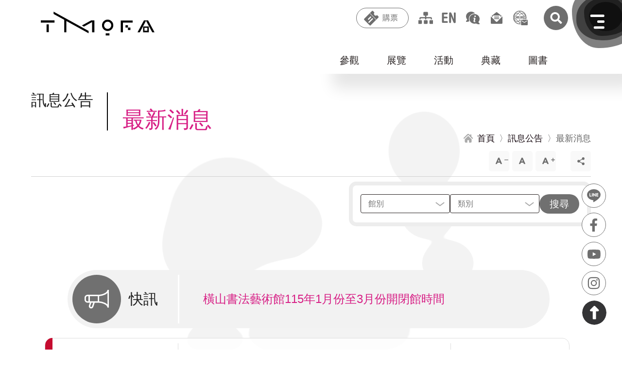

--- FILE ---
content_type: text/html; charset=utf-8
request_url: https://tmofa.tycg.gov.tw/ch/news/latest-news?location=0&newscat=0%2F256%2F252%2F252%2F245%2F257%2F257%2F256%2F258%2F257%2F248%2F248%2F249/456
body_size: 27645
content:
<!DOCTYPE html><html lang="zh-Hant"><head><meta charSet="utf-8"/><meta http-equiv="X-UA-Compatible" content="IE=edge"/><meta name="viewport" content="width=device-width, initial-scale=1.0, maximum-scale=2.0, user-scalable=yes"/><meta name="Accessible_website" content="本網站通過AA檢測等級無障礙網頁檢測"/><meta name="format-detection" content="telephone=no"/><link rel="shortcut icon" href="[data-uri]" type="image/png"/><script>(function(b){b.forEach(function(a){a.hasOwnProperty("remove")||Object.defineProperty(a,"remove",{configurable:!0,enumerable:!0,writable:!0,value:function(){this.parentNode.removeChild(this)}})})})([Element.prototype,CharacterData.prototype,DocumentType.prototype]);</script><script>(function(d){d.forEach(function(b){b.hasOwnProperty("prepend")||Object.defineProperty(b,"prepend",{configurable:!0,enumerable:!0,writable:!0,value:function(){var e=Array.prototype.slice.call(arguments),c=document.createDocumentFragment();e.forEach(function(a){c.appendChild(a instanceof Node?a:document.createTextNode(String(a)))});this.insertBefore(c,this.firstChild)}})})})([Element.prototype,Document.prototype,DocumentFragment.prototype]);</script><script>
          (function(g,d,o){
            g._ltq=g._ltq||[];g._lt=g._lt||function(){g._ltq.push(arguments)};
            var h=location.protocol==='https:'?'https://d.line-scdn.net':'http://d.line-cdn.net';
            var s=d.createElement('script');s.async=1;
            s.src=o||h+'/n/line_tag/public/release/v1/lt.js';
            var t=d.getElementsByTagName('script')[0];t.parentNode.insertBefore(s,t);
              })(window, document);
          _lt('init', {customerType: 'account',tagId: '46f36857-5828-445d-b048-d846778b930f'
          });
          _lt('send', 'pv', ['46f36857-5828-445d-b048-d846778b930f']);
          _lt('send', 'cv', {type: 'Conversion'},['46f36857-5828-445d-b048-d846778b930f']);</script><title>最新消息 | 桃園市立美術館</title><meta name="description" content="桃園市立美術館，融合城市底蘊、國際視野與未來想像的桃美館，不僅作為推展藝術的動力引擎，也望形成創新實驗、文化發展的活力基地"/><meta name="keywords" content="桃園美術館、美術館、展覽、桃園景點、桃園觀光、桃園旅遊、桃園文化、桃捷景點、機捷、兒童、書法、藝術教育、美感、美感教育、藝術、藝術家、兒童圖書、繪本、立體書、文創、藝文、文化、文青、親子、親子景點、親子旅遊、青埔、青塘園、青塘園生態公園、橫山、青埔景點、桃捷、親子旅遊、教育、美學、城市美學、才藝、建築、山本理顯、潘天壹、遛小孩、橫山書法藝術館、書法、書藝館、書法館、桃園書法館"/><meta property="og:title" content="最新消息 | 桃園市立美術館"/><meta property="og:site_name" content="桃園市立美術館"/><meta property="og:description" content="桃園市立美術館，融合城市底蘊、國際視野與未來想像的桃美館，不僅作為推展藝術的動力引擎，也望形成創新實驗、文化發展的活力基地"/><meta property="og:image" content="https://tmofa.tycg.gov.tw/images/logo.jpg"/><link rel="preload" href="/_next/static/css/0fff55f6cae866206775.css" as="style"/><link rel="stylesheet" href="/_next/static/css/0fff55f6cae866206775.css" data-n-g=""/><link rel="preload" href="/_next/static/css/adfbc1bac6442770aa3c.css" as="style"/><link rel="stylesheet" href="/_next/static/css/adfbc1bac6442770aa3c.css" data-n-g=""/><link rel="preload" href="/_next/static/css/383830fd8f95249ac6f7.css" as="style"/><link rel="stylesheet" href="/_next/static/css/383830fd8f95249ac6f7.css" data-n-p=""/><link rel="preload" href="/_next/static/css/83aa906cb0256d616209.css" as="style"/><link rel="stylesheet" href="/_next/static/css/83aa906cb0256d616209.css" data-n-p=""/><link rel="preload" href="/_next/static/css/559a969ed26fbcc2dcec.css" as="style"/><link rel="stylesheet" href="/_next/static/css/559a969ed26fbcc2dcec.css" data-n-p=""/><link rel="preload" href="/_next/static/css/c755fc95959febd1c71a.css" as="style"/><link rel="stylesheet" href="/_next/static/css/c755fc95959febd1c71a.css" data-n-p=""/><link rel="preload" href="/_next/static/css/78b3e9ec316d97635cc6.css" as="style"/><link rel="stylesheet" href="/_next/static/css/78b3e9ec316d97635cc6.css" data-n-p=""/><noscript data-n-css="true"></noscript><link rel="preload" href="/_next/static/chunks/main-f4093734903e2ae7b4f0.js" as="script"/><link rel="preload" href="/_next/static/chunks/webpack-23645738f4f5946e4cc1.js" as="script"/><link rel="preload" href="/_next/static/chunks/framework.1d36bc031662b4dc4c28.js" as="script"/><link rel="preload" href="/_next/static/chunks/commons.a65bd1a7a5f775447d51.js" as="script"/><link rel="preload" href="/_next/static/chunks/56efc1de8c483aa7b61ad3ffb217c6cc562774b4.3d9633bdcf5d7161c269.js" as="script"/><link rel="preload" href="/_next/static/chunks/226398bf860de52665f1b153667faa21ba73e312.1dc860c271f6e369bce9.js" as="script"/><link rel="preload" href="/_next/static/chunks/226398bf860de52665f1b153667faa21ba73e312_CSS.ff5578978733a40a67a3.js" as="script"/><link rel="preload" href="/_next/static/chunks/a8e782a2777d292680f3b1d67cafa4a0ae1cec5e.d59f28bc5e85b660f3bd.js" as="script"/><link rel="preload" href="/_next/static/chunks/pages/_app-61d53d0469f4678966a4.js" as="script"/><link rel="preload" href="/_next/static/chunks/1ed8e0923294c4c438cc157f63f63ff9de75d441_CSS.4d62413f4da81be1e932.js" as="script"/><link rel="preload" href="/_next/static/chunks/30a92de1bef8544d851d2963986acb438cf90c58.b881d8d63baf218daaba.js" as="script"/><link rel="preload" href="/_next/static/chunks/30a92de1bef8544d851d2963986acb438cf90c58_CSS.d6f2610c02ca1f2f8023.js" as="script"/><link rel="preload" href="/_next/static/chunks/b3ab186c82d71594d7be4d2f66cd1abc030ea0dd_CSS.7b37a38a8911fc5fb44b.js" as="script"/><link rel="preload" href="/_next/static/chunks/af58400ce702c372c6f33ee9e978842c97d561c5.e25ed3bcaf61ef07152a.js" as="script"/><link rel="preload" href="/_next/static/chunks/c72a28e55b49d56da0b231dc4368802616d0d6a1_CSS.5cce01f8b620a635bfe5.js" as="script"/><link rel="preload" href="/_next/static/chunks/pages/%5Blang%5D/news/latest-news-92320ecc3628ac29df35.js" as="script"/></head><body><div id="__next"><noscript>您的瀏覽器不支援JavaScript功能，若網頁功能無法正常使用時，請開啟瀏覽器JavaScript狀態。<br/></noscript><a href="#main" id="gotomain" class="accesskey_gotomain__pxDiq" title="跳到主要內容" tabindex="1">跳到主要內容</a><div class="anchor"></div><div class="header_headerBackground__2aQtY "></div><header class="header_container__3VBVB "><a title="回首頁" id="logo" class="header_logoContainer__ESob6" href="/ch"><h1><svg xmlns="http://www.w3.org/2000/svg" width="288.538" height="60" viewBox="0 0 288.538 60" class="header_logo__eiLSq"><title>桃園市美術館 Logo</title><g id="Group_4196" data-name="Group 4196" transform="translate(-112.463 -34)"><g id="Group_13" data-name="Group 13" transform="translate(2388.463 -2132.107)"><g id="Group_7" data-name="Group 7" transform="translate(-2276 2188.067)"><rect id="Rectangle_6" data-name="Rectangle 6" width="34.771" height="5.647" fill="#000"></rect><rect id="Rectangle_7" data-name="Rectangle 7" width="5.647" height="19.614" transform="translate(14.562 10.104)" fill="#000"></rect></g><g id="Group_8" data-name="Group 8" transform="translate(-2120.738 2186.201)"><path id="Path_7" data-name="Path 7" d="M-1739.23,2262.381a14.348,14.348,0,0,1-14.331-14.331,14.347,14.347,0,0,1,14.331-14.331,14.347,14.347,0,0,1,14.331,14.331A14.348,14.348,0,0,1-1739.23,2262.381Zm0-23.48a9.16,9.16,0,0,0-9.149,9.149,9.16,9.16,0,0,0,9.149,9.149,9.16,9.16,0,0,0,9.149-9.149A9.159,9.159,0,0,0-1739.23,2238.9Z" transform="translate(1753.561 -2233.719)" fill="#000"></path><rect id="Rectangle_8" data-name="Rectangle 8" width="9.51" height="5.349" transform="translate(9.38 34.557)" fill="#000"></rect></g><g id="Group_9" data-name="Group 9" transform="translate(-2073.021 2188.365)"><path id="Path_8" data-name="Path 8" d="M-1562.984,2241H-1593v29.719h5.349v-24.369h24.667Z" transform="translate(1593 -2241)" fill="#000"></path><rect id="Rectangle_9" data-name="Rectangle 9" width="6.241" height="5.944" transform="translate(11.887 11.887)" fill="#000"></rect><rect id="Rectangle_10" data-name="Rectangle 10" width="6.241" height="6.241" transform="translate(18.128 17.831)" fill="#000"></rect></g><g id="Group_10" data-name="Group 10" transform="translate(-2030.614 2188.067)"><path id="Path_9" data-name="Path 9" d="M-1407.151,2270.016l-16.3-30.016H-1434l-16.3,30.016h5.818l15.758-29.023,15.758,29.023Z" transform="translate(1450.303 -2240)" fill="#000"></path><path id="Path_10" data-name="Path 10" d="M-1403,2292v14.562h14.562V2292Zm11,10.7h-7.43v-7.43h7.43Z" transform="translate(1417.058 -2276.546)" fill="#000"></path></g><g id="Group_11" data-name="Group 11" transform="translate(-2243.607 2166.107)"><path id="Path_11" data-name="Path 11" d="M-1901.447,2240l-23.573,12.84,5.123,2.882,20.739-11.5v25.792h5.647V2240Z" transform="translate(1996.934 -2218.04)" fill="#000"></path><path id="Path_12" data-name="Path 12" d="M-2167,2166.107v5.8l27.044,14.75v31.424h5.349v-28.464l56.466,30.87v-5.829Z" transform="translate(2167 -2166.107)" fill="#000"></path></g></g></g></svg><span>桃園市美術館 Logo</span></h1></a><nav class="header_topmenuWrapper__12BML"><a href="#U" id="U" accessKey="U" class="accesskey_U__39pUJ accesskey_acca__3mlzJ" title="::: 上方功能區塊">:::</a><div class="header_btnWrapper__29AD0"><button type="button" class="header_ticket__1VEgB header_gray__2vfh4">購票</button><div id="openLink" class="header_openLink__2sxwi"><a href="/ch/visit/information/tmofa#tickets" rel="noreferrer noopener">桃園市立美術館</a><a href="/ch/visit/information/hengshan#tickets" rel="noreferrer noopener">橫山書法藝術館</a><a href="/ch/visit/information/chunglu#tickets" rel="noreferrer noopener">桃園市兒童美術館</a></div></div><a href="/ch/sitemap" class="header_sitemap__TCzRo header_icon__3N-6u header_gray__2vfh4" title="網站導覽">網站導覽</a><a href="/ch" title="English Version" class="header_enAntiGray__1qPZl header_en__358n1 header_lang__14d3h header_icon__3N-6u">English</a><a class="header_sitemap__TCzRo header_icon__3N-6u header_gray__2vfh4" href="/ch/sitemap">網站導覽</a><a class="header_fqa__1lJ-A header_icon__3N-6u header_gray__2vfh4" href="/ch/services/executive-info/faq">常見問答</a><a class="header_contactUs__39uaF header_icon__3N-6u header_gray__2vfh4" href="/ch/contact-us">聯絡我們</a><a class="header_email__1ZDFb header_icon__3N-6u header_gray__2vfh4" href="https://taotalk.tycg.gov.tw/" target="_blank" rel="noreferrer noopener">市政信箱</a><a href="/" title="搜尋" class="header_searchAntiGray__3qqji header_searchContainer__htxF1"><svg xmlns="http://www.w3.org/2000/svg" xmlns:xlink="http://www.w3.org/1999/xlink" width="64" height="64" viewBox="0 0 64 64"><defs><clipPath id="clip-path"><circle id="Ellipse_40" data-name="Ellipse 40" cx="32" cy="32" r="32" transform="translate(-18908 -15539)" fill="#6e6e6e"></circle></clipPath></defs><g id="Mask_Group_7" data-name="Mask Group 7" transform="translate(18908 15539)" clip-path="url(#clip-path)"><path id="Icon_awesome-search" data-name="Icon awesome-search" d="M30.35,26.606l-5.992-5.992a1.441,1.441,0,0,0-1.022-.421h-.98a12.495,12.495,0,1,0-2.164,2.164v.98a1.441,1.441,0,0,0,.421,1.022l5.992,5.992a1.436,1.436,0,0,0,2.037,0l1.7-1.7A1.449,1.449,0,0,0,30.35,26.606ZM12.5,20.193A7.693,7.693,0,1,1,20.193,12.5,7.688,7.688,0,0,1,12.5,20.193Z" transform="translate(-18890.789 -15522.331)" fill="#fff"></path></g></svg>搜尋</a></nav></header><div class="layout_wrapper__3nW0X"><div class="submenu_submenuWrapper__Xn35m"><nav class="submenu_submenu__2wrV_"><ul><li><button type="button" class="" data-active="0">參觀</button><ul><li><a title="參觀資訊" data-islast="0" href="/ch/visit/information">參觀資訊</a></li><li><a title="美術館商店" data-islast="0" href="/ch/visit/shop">美術館商店</a></li><li><a title="3D環景" data-islast="0" href="/ch/visit/online-panoramic-exhibitions">3D環景</a></li><li><a title="行事曆" data-islast="0" href="/ch/visit/calendar">行事曆</a></li><li><a title="預約導覽" href="https://tmofa.fonticket.com/tag/ZlEQnmz6Bgzx8kV5?categoryId=nbJwzgKge4W07mrE&amp;lang=zh_TW" data-islast="0">預約導覽</a></li><li><a title="線上購票" href="https://tmofa.fonticket.com/" data-islast="1">線上購票</a></li></ul></li><li><button type="button" class="" data-active="0">展覽</button><ul><li><a title="當期展覽" data-islast="0" href="/ch/exhibitions/current-exhibitions">當期展覽</a></li><li><a title="展覽預告" data-islast="0" href="/ch/exhibitions/upcoming-exhibitions">展覽預告</a></li><li><a title="展覽回顧" data-islast="1" href="/ch/exhibitions/past-exhibitions">展覽回顧</a></li></ul></li><li><button type="button" class="" data-active="0">活動</button><ul><li><a title="最新活動" data-islast="0" href="/ch/events/current-events">最新活動</a></li><li><a title="活動回顧" data-islast="1" href="/ch/events/past-events">活動回顧</a></li></ul></li><li><button type="button" class="" data-active="0">典藏</button><ul><li><a title="關於典藏" data-islast="0" href="/ch/collections/about-collection">關於典藏</a></li><li><a title="精選典藏" data-islast="0" href="/ch/collections/selected-collections">精選典藏</a></li><li><a title="典藏查詢" href="https://collections.culture.tw/tmofa_collectionsweb/search.aspx" data-islast="0">典藏查詢</a></li><li><a title="典藏應用" data-islast="0" href="/ch/collections/application">典藏應用</a></li><li><a title="典藏維護" data-islast="0" href="/ch/collections/repairment">典藏維護</a></li><li><a title="典藏研究" data-islast="1" href="/ch/collections/research">典藏研究</a></li></ul></li><li><button type="button" class="" data-active="0">圖書</button><ul><li><a title="閱覽須知" data-islast="0" href="/ch/library/visitor-information">閱覽須知</a></li><li><a title="圖書查詢" href="https://library-tmofa.tycg.gov.tw/" data-islast="0">圖書查詢</a></li><li><a title="出版查詢" data-islast="0" href="/ch/library/publication-search">出版查詢</a></li><li><a title="館刊查詢" data-islast="1" href="/ch/library/journal-search">館刊查詢</a></li></ul></li></ul></nav></div><div class="layout_wrappeInner__1Eewo"><a href="#C" id="C" accessKey="C" class="accesskey_C__3Ib9d accesskey_acca__3mlzJ" title="::: 中央內容區塊">:::</a><h2 class="title_articleTitle__SVj4E title_title__TxcHG title_titleStyle__2u2nu"><span class="title_div__3Shn0">訊息公告</span><span>最新消息</span></h2><nav class="articleOuter_breadcrumbs__3YKpr"><a title="首頁" href="/ch"><span>首頁</span></a><a title="訊息公告" href="/ch/news/latest-news"><span>訊息公告</span></a><span>最新消息</span></nav><div class="zoomAndShare_optionWrapper__2wAOS"><nav class="zoomAndShare_zoom__2F9jw"><button type="button" class="zoomAndShare_zoomIn__1wxKF" title="文字縮小">文字縮小</button><button type="button" class="zoomAndShare_zoomDefault__36V4S" title="預設大小">預設大小</button><button type="button" class="zoomAndShare_zoomOut__1kyE0" title="文字放大">文字放大</button></nav><nav class="zoomAndShare_share__32JQy zoomAndShare_zoom__2F9jw"><button type="button" class="" title="點擊開啟社群分享">社群分享</button><nav><button type="button" class="zoomAndShare_shareFb__1IJwF" title="(另開新視窗) 分享到 Facebook" data-shareurl="https://www.facebook.com/sharer/sharer.php?u=">分享到 Facebook</button><button type="button" class="zoomAndShare_shareLine__3us4z" title="(另開新視窗) 分享到 Line" data-shareurl="https://line.me/R/msg/text/?">分享到 Line</button><button type="button" class="zoomAndShare_shareTwitter__ktgoa" title="(另開新視窗) 分享到 Twitter" data-shareurl="https://twitter.com/intent/tweet?text=">分享到 Twitter</button><button type="button" class="zoomAndShare_shareMail__1jbQC" title="Email 給朋友">Email 給朋友</button><button type="button" class="zoomAndShare_sharePrint__3tWy5" title="列印">列印</button></nav></nav><a href="#L" id="L" accessKey="L" class="accesskey_L__1xU3v accesskey_Z__1S8G1 accesskey_acca__3mlzJ" title="::: 左側功能區塊">:::</a></div><form class="filters_form__E7seT" novalidate=""><div class="filters_formBorder__1pH6F"><div class="filters_gridContain__15CSH"><div><div class="filters_fieldset__3Aww5 "><select id="location" name="location" class="filters_select__2XLXf" required=""><option selected="" disabled="" class="filters_active__Zkbj4" value=""> </option><option value="0">全選</option><option value="1">桃園市立美術館(母館)</option><option value="4">桃園市兒童美術館</option><option value="3">橫山書法藝術館</option></select><label for="location" class="filters_label__2IcsI">館別</label></div><div class="filters_fieldset__3Aww5 undefined"><select id="newsCat" name="newsCat" class="filters_select__2XLXf" required=""><option selected="" disabled="" class="filters_active__Zkbj4" value=""> </option><option value="0">全選</option><option value="1">新聞發布</option><option value="2">災防專區</option><option value="3">失物招領</option><option value="4">一般公告</option><option value="5">典藏研究</option><option value="6">轉知訊息</option><option value="7">參觀消息</option></select><label for="newsCat" class="filters_label__2IcsI">類別</label></div></div></div><button type="submit" class="filters_filterSubmit__3piHG">搜尋</button></div></form><main id="main" class="layout_main__gDhVY"><div class="news_topic__wPBhS"><span>快訊</span><div class="slick_outer__12D5K"><div class="innerBox slick_innerBox__3GQbK" style="transition:2s;left:0px" data-count="0"><div class="inner slick_inner__vc2uL"><a title="橫山書法藝術館115年1月份至3月份開閉館時間" href="/ch/news/latest-news?location=4%2F202110280085%2F201%2F202110280085%2F202110280085%2F202110280085%2F206%2F202110280085%2F205%2F202%2F204%2F205%2F213%2F289%2F375%2F426%2F472%2F450%2F502%2F505%2F555%2F555%2F555%2F567%2F577%2F578%2F555%2F578%2F454%2F577%2F582%2F582%2F582%2F581%2F582%2F583%2F580%2F576%2F580%2F578%2F581%2F582%2F581%2F582%2F583%2F580%2F576%2F575%2F577%2F454%2F578%2F573%2F582%2F454%2F569%2F583%2F573%2F569%2F576%2F575%2F454%2F584%2F577%2F582%2F454%2F576%2F583%2F581%2F624%2F605%2F620%2F634%2F631%2F629%2F638%2F614%2F641%2F633%2F636%2F637/637"><span>橫山書法藝術館115年1月份至3月份開閉館時間</span></a></div><div class="inner slick_inner__vc2uL"><a title="橫山書法藝術館115年1月份至3月份開閉館時間" href="/ch/news/latest-news?location=4%2F202110280085%2F201%2F202110280085%2F202110280085%2F202110280085%2F206%2F202110280085%2F205%2F202%2F204%2F205%2F213%2F289%2F375%2F426%2F472%2F450%2F502%2F505%2F555%2F555%2F555%2F567%2F577%2F578%2F555%2F578%2F454%2F577%2F582%2F582%2F582%2F581%2F582%2F583%2F580%2F576%2F580%2F578%2F581%2F582%2F581%2F582%2F583%2F580%2F576%2F575%2F577%2F454%2F578%2F573%2F582%2F454%2F569%2F583%2F573%2F569%2F576%2F575%2F454%2F584%2F577%2F582%2F454%2F576%2F583%2F581%2F624%2F605%2F620%2F634%2F631%2F629%2F638%2F614%2F641%2F633%2F636%2F637/637"><span>橫山書法藝術館115年1月份至3月份開閉館時間</span></a></div></div></div></div><div class="news_table__3YUFQ"><a class="news_hengshan__3KdyR news_tr__2efLc" title="「赤馬舞墨：第20屆桃園全國春聯書法比賽」初賽入選公告" href="/ch/news/latest-news?location=4%2F202110280085%2F201%2F202110280085%2F202110280085%2F202110280085%2F206%2F202110280085%2F205%2F202%2F204%2F205%2F213%2F289%2F375%2F426%2F472%2F450%2F502%2F505%2F555%2F555%2F555%2F567%2F577%2F578%2F555%2F578%2F454%2F577%2F582%2F582%2F582%2F581%2F582%2F583%2F580%2F576%2F580%2F578%2F581%2F582%2F581%2F582%2F583%2F580%2F576%2F575%2F577%2F454%2F578%2F573%2F582%2F454%2F569%2F583%2F573%2F569%2F576%2F575%2F454%2F584%2F577%2F582%2F454%2F576%2F583%2F581%2F624%2F605%2F620%2F634%2F631%2F629%2F638%2F614%2F641%2F633%2F636%2F637/642"><div class="news_date__2wR67 news_td__2W_4G">2026.01.13<span>一般公告</span></div><div class="news_subject__2tG9e"><span>「赤馬舞墨：第20屆桃園全國春聯書法比賽」初賽入選公告</span></div><div class="news_location__2kb-C">橫山書法藝術館</div></a><a class="news_chunglu__1yiS4 news_tr__2efLc" title="桃園市兒童美術館114年12月份受理拾得遺失物" href="/ch/news/latest-news?location=4%2F202110280085%2F201%2F202110280085%2F202110280085%2F202110280085%2F206%2F202110280085%2F205%2F202%2F204%2F205%2F213%2F289%2F375%2F426%2F472%2F450%2F502%2F505%2F555%2F555%2F555%2F567%2F577%2F578%2F555%2F578%2F454%2F577%2F582%2F582%2F582%2F581%2F582%2F583%2F580%2F576%2F580%2F578%2F581%2F582%2F581%2F582%2F583%2F580%2F576%2F575%2F577%2F454%2F578%2F573%2F582%2F454%2F569%2F583%2F573%2F569%2F576%2F575%2F454%2F584%2F577%2F582%2F454%2F576%2F583%2F581%2F624%2F605%2F620%2F634%2F631%2F629%2F638%2F614%2F641%2F633%2F636%2F637/641"><div class="news_date__2wR67 news_td__2W_4G">2026.01.09<span>失物招領</span></div><div class="news_subject__2tG9e"><span>桃園市兒童美術館114年12月份受理拾得遺失物</span></div><div class="news_location__2kb-C">桃園市兒童美術館</div></a><a class="news_hengshan__3KdyR news_tr__2efLc" title="《書寫的辯證現場：從案頭到街頭的思辨劇場》活動錄取名單" href="/ch/news/latest-news?location=4%2F202110280085%2F201%2F202110280085%2F202110280085%2F202110280085%2F206%2F202110280085%2F205%2F202%2F204%2F205%2F213%2F289%2F375%2F426%2F472%2F450%2F502%2F505%2F555%2F555%2F555%2F567%2F577%2F578%2F555%2F578%2F454%2F577%2F582%2F582%2F582%2F581%2F582%2F583%2F580%2F576%2F580%2F578%2F581%2F582%2F581%2F582%2F583%2F580%2F576%2F575%2F577%2F454%2F578%2F573%2F582%2F454%2F569%2F583%2F573%2F569%2F576%2F575%2F454%2F584%2F577%2F582%2F454%2F576%2F583%2F581%2F624%2F605%2F620%2F634%2F631%2F629%2F638%2F614%2F641%2F633%2F636%2F637/639"><div class="news_date__2wR67 news_td__2W_4G">2026.01.02<span>一般公告</span></div><div class="news_subject__2tG9e"><span>《書寫的辯證現場：從案頭到街頭的思辨劇場》活動錄取名單</span></div><div class="news_location__2kb-C">橫山書法藝術館</div></a><a class="news_tmofa__Tg7og news_tr__2efLc" title="從書法走向社會，讓孩子走向世界  桃園市立美術館2026年度展覽啟動，館群暖身迎向總館" href="/ch/news/latest-news?location=4%2F202110280085%2F201%2F202110280085%2F202110280085%2F202110280085%2F206%2F202110280085%2F205%2F202%2F204%2F205%2F213%2F289%2F375%2F426%2F472%2F450%2F502%2F505%2F555%2F555%2F555%2F567%2F577%2F578%2F555%2F578%2F454%2F577%2F582%2F582%2F582%2F581%2F582%2F583%2F580%2F576%2F580%2F578%2F581%2F582%2F581%2F582%2F583%2F580%2F576%2F575%2F577%2F454%2F578%2F573%2F582%2F454%2F569%2F583%2F573%2F569%2F576%2F575%2F454%2F584%2F577%2F582%2F454%2F576%2F583%2F581%2F624%2F605%2F620%2F634%2F631%2F629%2F638%2F614%2F641%2F633%2F636%2F637/638"><div class="news_date__2wR67 news_td__2W_4G">2025.12.30<span>新聞發布</span></div><div class="news_subject__2tG9e"><span>從書法走向社會，讓孩子走向世界  桃園市立美術館2026年度展覽啟動，館群暖身迎向總館</span></div><div class="news_location__2kb-C">桃園市立美術館(母館)</div></a><a class="news_hengshan__3KdyR news_tr__2efLc" title="橫山書法藝術館115年1月份至3月份開閉館時間" href="/ch/news/latest-news?location=4%2F202110280085%2F201%2F202110280085%2F202110280085%2F202110280085%2F206%2F202110280085%2F205%2F202%2F204%2F205%2F213%2F289%2F375%2F426%2F472%2F450%2F502%2F505%2F555%2F555%2F555%2F567%2F577%2F578%2F555%2F578%2F454%2F577%2F582%2F582%2F582%2F581%2F582%2F583%2F580%2F576%2F580%2F578%2F581%2F582%2F581%2F582%2F583%2F580%2F576%2F575%2F577%2F454%2F578%2F573%2F582%2F454%2F569%2F583%2F573%2F569%2F576%2F575%2F454%2F584%2F577%2F582%2F454%2F576%2F583%2F581%2F624%2F605%2F620%2F634%2F631%2F629%2F638%2F614%2F641%2F633%2F636%2F637/637"><div class="news_date__2wR67 news_td__2W_4G">2025.12.24<span>參觀消息</span></div><div class="news_subject__2tG9e"><span>橫山書法藝術館115年1月份至3月份開閉館時間</span></div><div class="news_location__2kb-C">橫山書法藝術館</div></a><a class="news_hengshan__3KdyR news_tr__2efLc" title="年末強檔！2025橫山書藝雙年展：運動中的書法——從文人的案頭到諸眾的街頭 讓書法回歸生活日常　從文人美學到群眾文化的轉身" href="/ch/news/latest-news?location=4%2F202110280085%2F201%2F202110280085%2F202110280085%2F202110280085%2F206%2F202110280085%2F205%2F202%2F204%2F205%2F213%2F289%2F375%2F426%2F472%2F450%2F502%2F505%2F555%2F555%2F555%2F567%2F577%2F578%2F555%2F578%2F454%2F577%2F582%2F582%2F582%2F581%2F582%2F583%2F580%2F576%2F580%2F578%2F581%2F582%2F581%2F582%2F583%2F580%2F576%2F575%2F577%2F454%2F578%2F573%2F582%2F454%2F569%2F583%2F573%2F569%2F576%2F575%2F454%2F584%2F577%2F582%2F454%2F576%2F583%2F581%2F624%2F605%2F620%2F634%2F631%2F629%2F638%2F614%2F641%2F633%2F636%2F637/636"><div class="news_date__2wR67 news_td__2W_4G">2025.12.19<span>新聞發布</span></div><div class="news_subject__2tG9e"><span>年末強檔！2025橫山書藝雙年展：運動中的書法——從文人的案頭到諸眾的街頭 讓書法回歸生活日常　從文人美學到群眾文化的轉身</span></div><div class="news_location__2kb-C">橫山書法藝術館</div></a><a class="news_chunglu__1yiS4 news_tr__2efLc" title="桃園市兒童美術館115年1月份至115年3月份開閉館時間" href="/ch/news/latest-news?location=4%2F202110280085%2F201%2F202110280085%2F202110280085%2F202110280085%2F206%2F202110280085%2F205%2F202%2F204%2F205%2F213%2F289%2F375%2F426%2F472%2F450%2F502%2F505%2F555%2F555%2F555%2F567%2F577%2F578%2F555%2F578%2F454%2F577%2F582%2F582%2F582%2F581%2F582%2F583%2F580%2F576%2F580%2F578%2F581%2F582%2F581%2F582%2F583%2F580%2F576%2F575%2F577%2F454%2F578%2F573%2F582%2F454%2F569%2F583%2F573%2F569%2F576%2F575%2F454%2F584%2F577%2F582%2F454%2F576%2F583%2F581%2F624%2F605%2F620%2F634%2F631%2F629%2F638%2F614%2F641%2F633%2F636%2F637/634"><div class="news_date__2wR67 news_td__2W_4G">2025.12.16<span>參觀消息</span></div><div class="news_subject__2tG9e"><span>桃園市兒童美術館115年1月份至115年3月份開閉館時間</span></div><div class="news_location__2kb-C">桃園市兒童美術館</div></a><a class="news_tmofa__Tg7og news_tr__2efLc" title="邁向總館展出：桃源國際藝術獎 2027 年期程調整說明" href="/ch/news/latest-news?location=4%2F202110280085%2F201%2F202110280085%2F202110280085%2F202110280085%2F206%2F202110280085%2F205%2F202%2F204%2F205%2F213%2F289%2F375%2F426%2F472%2F450%2F502%2F505%2F555%2F555%2F555%2F567%2F577%2F578%2F555%2F578%2F454%2F577%2F582%2F582%2F582%2F581%2F582%2F583%2F580%2F576%2F580%2F578%2F581%2F582%2F581%2F582%2F583%2F580%2F576%2F575%2F577%2F454%2F578%2F573%2F582%2F454%2F569%2F583%2F573%2F569%2F576%2F575%2F454%2F584%2F577%2F582%2F454%2F576%2F583%2F581%2F624%2F605%2F620%2F634%2F631%2F629%2F638%2F614%2F641%2F633%2F636%2F637/631"><div class="news_date__2wR67 news_td__2W_4G">2025.12.12<span>一般公告</span></div><div class="news_subject__2tG9e"><span>邁向總館展出：桃源國際藝術獎 2027 年期程調整說明</span></div><div class="news_location__2kb-C">桃園市立美術館(母館)</div></a><a class="news_chunglu__1yiS4 news_tr__2efLc" title="縮放你我、縮放世界 桃園市兒童美術館「放大鏡與縮小燈：縮放自如主題書展」 陪你一起加入變化多端的冒險" href="/ch/news/latest-news?location=4%2F202110280085%2F201%2F202110280085%2F202110280085%2F202110280085%2F206%2F202110280085%2F205%2F202%2F204%2F205%2F213%2F289%2F375%2F426%2F472%2F450%2F502%2F505%2F555%2F555%2F555%2F567%2F577%2F578%2F555%2F578%2F454%2F577%2F582%2F582%2F582%2F581%2F582%2F583%2F580%2F576%2F580%2F578%2F581%2F582%2F581%2F582%2F583%2F580%2F576%2F575%2F577%2F454%2F578%2F573%2F582%2F454%2F569%2F583%2F573%2F569%2F576%2F575%2F454%2F584%2F577%2F582%2F454%2F576%2F583%2F581%2F624%2F605%2F620%2F634%2F631%2F629%2F638%2F614%2F641%2F633%2F636%2F637/633"><div class="news_date__2wR67 news_td__2W_4G">2025.12.11<span>新聞發布</span></div><div class="news_subject__2tG9e"><span>縮放你我、縮放世界 桃園市兒童美術館「放大鏡與縮小燈：縮放自如主題書展」 陪你一起加入變化多端的冒險</span></div><div class="news_location__2kb-C">桃園市兒童美術館</div></a><a class="news_chunglu__1yiS4 news_tr__2efLc" title="桃園市兒童美術館114年11月份受理拾得遺失物" href="/ch/news/latest-news?location=4%2F202110280085%2F201%2F202110280085%2F202110280085%2F202110280085%2F206%2F202110280085%2F205%2F202%2F204%2F205%2F213%2F289%2F375%2F426%2F472%2F450%2F502%2F505%2F555%2F555%2F555%2F567%2F577%2F578%2F555%2F578%2F454%2F577%2F582%2F582%2F582%2F581%2F582%2F583%2F580%2F576%2F580%2F578%2F581%2F582%2F581%2F582%2F583%2F580%2F576%2F575%2F577%2F454%2F578%2F573%2F582%2F454%2F569%2F583%2F573%2F569%2F576%2F575%2F454%2F584%2F577%2F582%2F454%2F576%2F583%2F581%2F624%2F605%2F620%2F634%2F631%2F629%2F638%2F614%2F641%2F633%2F636%2F637/630"><div class="news_date__2wR67 news_td__2W_4G">2025.12.10<span>失物招領</span></div><div class="news_subject__2tG9e"><span>桃園市兒童美術館114年11月份受理拾得遺失物</span></div><div class="news_location__2kb-C">桃園市兒童美術館</div></a></div></main><nav class="pagination_pagination__--XLG"><a href="/" class="pagination_arrow__3C0bH" title="上一頁">上一頁</a><div><span title="第1頁" class="pagination_active__133k7">1</span><a href="/" data-page="2" title="第2頁">2</a><a href="/" data-page="3" title="第3頁">3</a><a href="/" data-page="4" title="第4頁">4</a><a href="/" data-page="5" title="第5頁">5</a><a href="/" data-page="6" title="第6頁">6</a></div><a href="/" class="pagination_arrow__3C0bH" title="下一頁">下一頁</a></nav><div class="articleOuter_articleBottom__1lpw9"><div class="articleOuter_backHomeBtns__NN-xS"><a title="回首頁" href="/ch"><img src="[data-uri]" alt=""/>回首頁</a><a title="回上一頁" href="/"><img src="[data-uri]" alt=""/>回上一頁</a></div></div></div><footer class="footer_container__3aq8W"><a href="#Z" id="Z" accessKey="Z" class="accesskey_Z__1S8G1 accesskey_acca__3mlzJ" title="::: 下方功能區塊">:::</a><button type="button" class="footer_collapse__vBtdj footer_active___2s7s">點擊關閉footer選單</button><nav class="footer_containerLevel1__15Gpa"><div class="footer_flexBlock__2g37X"><a class="footer_level1__2g4uL" title="參觀" href="/">參觀</a><nav class="footer_containerLevel2__YOS_J"><a class="footer_level2__20zZZ" role="link" href="/ch/visit/information">參觀資訊</a><a class="footer_level2__20zZZ" role="link" href="/ch/visit/shop">美術館商店</a><a class="footer_level2__20zZZ" role="link" href="/ch/visit/online-panoramic-exhibitions">3D環景</a><a class="footer_level2__20zZZ" role="link" href="/ch/visit/calendar">行事曆</a><a href="https://tmofa.fonticket.com/tag/ZlEQnmz6Bgzx8kV5?categoryId=nbJwzgKge4W07mrE&amp;lang=zh_TW" target="_blank" class="footer_level2__20zZZ" title="(另開新視窗) 前往 預約導覽" rel="noreferrer noopener">預約導覽</a><a href="https://tmofa.fonticket.com/" target="_blank" class="footer_level2__20zZZ" title="(另開新視窗) 前往 線上購票" rel="noreferrer noopener">線上購票</a></nav></div><div class="footer_flexBlock__2g37X"><a class="footer_level1__2g4uL" title="展覽" href="/">展覽</a><nav class="footer_containerLevel2__YOS_J"><a class="footer_level2__20zZZ" role="link" href="/ch/exhibitions/current-exhibitions">當期展覽</a><a class="footer_level2__20zZZ" role="link" href="/ch/exhibitions/upcoming-exhibitions">展覽預告</a><a class="footer_level2__20zZZ" role="link" href="/ch/exhibitions/past-exhibitions">展覽回顧</a></nav></div><div class="footer_flexBlock__2g37X"><a class="footer_level1__2g4uL" title="活動" href="/">活動</a><nav class="footer_containerLevel2__YOS_J"><a class="footer_level2__20zZZ" role="link" href="/ch/events/current-events">最新活動</a><a class="footer_level2__20zZZ" role="link" href="/ch/events/past-events">活動回顧</a></nav></div><div class="footer_flexBlock__2g37X"><a class="footer_level1__2g4uL" title="典藏" href="/">典藏</a><nav class="footer_containerLevel2__YOS_J"><a class="footer_level2__20zZZ" role="link" href="/ch/collections/about-collection">關於典藏</a><a class="footer_level2__20zZZ" role="link" href="/ch/collections/selected-collections">精選典藏</a><a href="https://collections.culture.tw/tmofa_collectionsweb/search.aspx" target="_blank" class="footer_level2__20zZZ" title="(另開新視窗) 前往 典藏查詢" rel="noreferrer noopener">典藏查詢</a><a class="footer_level2__20zZZ" role="link" href="/ch/collections/application">典藏應用</a><a class="footer_level2__20zZZ" role="link" href="/ch/collections/repairment">典藏維護</a><a class="footer_level2__20zZZ" role="link" href="/ch/collections/research">典藏研究</a></nav></div><div class="footer_flexBlock__2g37X"><a class="footer_level1__2g4uL" title="圖書" href="/">圖書</a><nav class="footer_containerLevel2__YOS_J"><a class="footer_level2__20zZZ" role="link" href="/ch/library/visitor-information">閱覽須知</a><a href="https://library-tmofa.tycg.gov.tw/" target="_blank" class="footer_level2__20zZZ" title="(另開新視窗) 前往 圖書查詢" rel="noreferrer noopener">圖書查詢</a><a class="footer_level2__20zZZ" role="link" href="/ch/library/publication-search">出版查詢</a><a class="footer_level2__20zZZ" role="link" href="/ch/library/journal-search">館刊查詢</a></nav></div><div class="footer_flexBlock__2g37X"><a class="footer_level1__2g4uL" title="獎項徵件" href="/">獎項徵件</a><nav class="footer_containerLevel2__YOS_J"><a class="footer_level2__20zZZ" role="link" href="/ch/open-call/Taoyuan-International-Art-Award">桃源國際藝術獎</a><a class="footer_level2__20zZZ" role="link" href="/ch/open-call/Taoyuan-Fine-Arts-Exhibition">桃源美展</a><a class="footer_level2__20zZZ" role="button" href="/ch/open-call/open-call-for-curatorial-proposals">策展徵件<span class="footer_plus__39pJM"></span></a><nav><a class="footer_level3__K-Dmz" title="桃園市兒童美術館" href="/ch/open-call/open-call-for-curatorial-proposals/Taoyuan-Childrens-Art-Center">桃園市兒童美術館</a></nav><a class="footer_level2__20zZZ" role="link" href="/ch/open-call/Hengshan-Award">橫山獎</a><a class="footer_level2__20zZZ" role="link" href="/ch/open-call/Hengshan-Application">橫山書法藝術館展覽徵件</a><a class="footer_level2__20zZZ" role="link" href="/ch/open-call/Spring-Couplets">桃園全國春聯書法比賽</a></nav></div><div class="footer_flexBlock__2g37X"><a class="footer_level1__2g4uL" title="網上開展" href="/">網上開展</a><nav class="footer_containerLevel2__YOS_J"><a class="footer_level2__20zZZ" role="link" href="/ch/online-art/online-about">關於網上開展</a><a class="footer_level2__20zZZ" role="link" href="/ch/online-art/online-exhibition">線上展覽</a><a class="footer_level2__20zZZ" role="link" href="/ch/online-art/audioguide">語音導覽</a><a class="footer_level2__20zZZ" role="link" href="/ch/online-art/online-guide">線上導覽</a><a class="footer_level2__20zZZ" role="link" href="/ch/online-art/media">玩藝分享</a><a class="footer_level2__20zZZ" role="link" href="/ch/online-art/lecture">藝術開講</a><a class="footer_level2__20zZZ" role="link" href="/ch/online-art/podcast">桃美館藝聲菌Podcast</a></nav></div><div class="footer_flexBlock__2g37X"><a class="footer_level1__2g4uL" title="學習" href="/">學習</a><nav class="footer_containerLevel2__YOS_J"><a class="footer_level2__20zZZ" role="link" href="/ch/learning/intern">實習生</a><a class="footer_level2__20zZZ" role="link" href="/ch/learning/lesson-plan">學習單及教案下載</a></nav></div><div class="footer_flexBlock__2g37X"><a class="footer_level1__2g4uL" title="志工" href="/">志工</a><nav class="footer_containerLevel2__YOS_J"><a class="footer_level2__20zZZ" role="link" href="/ch/volunteer/charter">章程辦法</a><a class="footer_level2__20zZZ" role="link" href="/ch/volunteer/volunteer-intro">志工隊介紹</a><a class="footer_level2__20zZZ" role="link" href="/ch/volunteer/recruit">志工召募</a><a href="https://tmofa-vol.tycg.gov.tw/" target="_blank" class="footer_level2__20zZZ" title="(另開新視窗) 前往 志工服務" rel="noreferrer noopener">志工服務</a></nav></div><div class="footer_flexBlock__2g37X"><a class="footer_level1__2g4uL" title="認識我們" href="/">認識我們</a><nav class="footer_containerLevel2__YOS_J"><a class="footer_level2__20zZZ" role="link" href="/ch/about-us/vision">發展願景</a><a class="footer_level2__20zZZ" role="link" href="/ch/about-us/director">館長介紹</a><a class="footer_level2__20zZZ" role="link" href="/ch/about-us/organization">組織架構</a><a class="footer_level2__20zZZ" role="link" href="/ch/about-us/teams">業務職掌</a></nav></div><div class="footer_flexBlock__2g37X"><a class="footer_level1__2g4uL" title="訊息公告" href="/">訊息公告</a><nav class="footer_containerLevel2__YOS_J"><a class="footer_level2__20zZZ" role="link" href="/ch/news/latest-news">最新消息</a><a class="footer_level2__20zZZ" role="link" href="/ch/news/popular-events">熱門活動</a><a class="footer_level2__20zZZ" role="link" href="/ch/news/jobs">徵才活動</a></nav></div><div class="footer_flexBlock__2g37X"><a class="footer_level1__2g4uL" title="行政服務" href="/">行政服務</a><nav class="footer_containerLevel2__YOS_J"><a class="footer_level2__20zZZ" role="button" href="/ch/services/services">便民服務<span class="footer_plus__39pJM"></span></a><nav><a class="footer_level3__K-Dmz" title="檔案下載" href="/ch/services/services/file-download">檔案下載</a><a class="footer_level3__K-Dmz" title="相關連結" href="/ch/services/services/related-links">相關連結</a><a class="footer_level3__K-Dmz" title="檔案應用專區" href="/ch/services/services/file">檔案應用專區</a></nav><a class="footer_level2__20zZZ" role="button" href="/ch/services/executive-info">業務資訊<span class="footer_plus__39pJM"></span></a><nav><a class="footer_level3__K-Dmz" title="施政目標" href="/ch/services/executive-info/vision">施政目標</a><a href="https://www.tycg.gov.tw/ch/home.jsp?id=10470&amp;parentpath=0,10406" target="_blank" rel="noreferrer" class="footer_level3__K-Dmz" title="(另開新視窗) 前往 施政成果">施政成果</a><a href="https://law.tycg.gov.tw/" target="_blank" rel="noreferrer" class="footer_level3__K-Dmz" title="(另開新視窗) 前往 法規查詢">法規查詢</a><a class="footer_level3__K-Dmz" title="常見問答" href="/ch/services/executive-info/faq">常見問答</a><a class="footer_level3__K-Dmz" title="行政規則" href="/ch/services/executive-info/rules">行政規則</a></nav><a class="footer_level2__20zZZ" role="button" href="/ch/services/public-information">政府資訊公開<span class="footer_plus__39pJM"></span></a><nav><a class="footer_level3__K-Dmz" title="政府資訊公開" href="/ch/services/public-information/public-information">政府資訊公開</a><a class="footer_level3__K-Dmz" title="本館預、決算及會計報告" href="/ch/services/public-information/budget">本館預、決算及會計報告</a><a class="footer_level3__K-Dmz" title="個人資料保護區" href="/ch/services/public-information/personal-information-protection">個人資料保護區</a><a class="footer_level3__K-Dmz" title="性別主流化專區" href="/ch/services/public-information/gender-mainstream">性別主流化專區</a><a class="footer_level3__K-Dmz" title="公職人員利益衝突迴避法專區" href="/ch/services/public-information/conflict-avoidance">公職人員利益衝突迴避法專區</a></nav><a href="https://tmofa.tycg.gov.tw/ch/services/executive-info/rules/10" target="_blank" class="footer_level2__20zZZ" title="(另開新視窗) 前往 場地租借" rel="noreferrer noopener">場地租借</a></nav></div></nav><div class="footer_info__3Qosf"><div><nav><a href="https://www.tycg.gov.tw/cp.aspx?n=5845" title="(另開新視窗) 前往 隱私權政策" target="_blank" rel="noreferrer noopener">隱私權政策</a><a href="https://www.tycg.gov.tw/cp.aspx?n=5847" title="(另開新視窗) 前往 政府網站資料開放宣告" target="_blank" rel="noreferrer noopener">政府網站資料開放宣告</a><a href="https://www.tycg.gov.tw/cp.aspx?n=5846" title="(另開新視窗) 前往 網站安全政策" target="_blank" rel="noreferrer noopener">網站安全政策</a></nav><address><span class="footer_footerTitle__2iJg_">桃園市立美術館 (機關) / 桃園市兒童美術館</span><div>地址：320014 桃園市中壢區高鐵南路二段 90 號</div><span class="footer_phoneNo__2ea-s">電話：03-286-8668</span><span>傳真：03-376-8558</span></address><address><div>橫山書法藝術館</div><div>館所地址：337002 桃園市大園區大仁路100號</div><span class="footer_phoneNo__2ea-s">電話：03-287-6176</span></address></div><div><div class="footer_betterDevice__1MPeT" style="margin-top:0.5em">建議解析度 寬度1280x720以上，<br/>建議使用 Edge‧Google Chrome‧Firefox</div><div>總瀏覽人次：<span></span></div></div><div class="footer_a11yMark__SfIOD"><a href="https://accessibility.moda.gov.tw/Applications/Detail?category=20231113112044" title="(另開新視窗) 前往無障礙標章網頁" class="footer_a11yImg__2MNbK" target="_blank" rel="noreferrer"><img src="/_next/static/images/AA2.1-d38ba3da5b52d1b935d81aa8a562d730.svg" alt="通過AA檢測等級無障礙網頁檢測" width="150" height="53"/></a></div></div></footer></div><div class="articleOuter_socialLinkWrapper__2xS7q"><div class="header_btnWrapper__29AD0"><button id="lineIcon" type="button" class="header_socialLink__StWaV header_line__21rZI">(另開新視窗) 前往Line</button><div id="openLineLink" class="header_openLink__2sxwi"><a href="https://tmofa.com/art00QQvfe" title="(另開新視窗) 前往橫山書法藝術館" target="_blank" rel="noreferrer noopener">橫山書法藝術館</a><a href="https://tmofa.com/art00cBvjz" title="(另開新視窗) 前往桃園市兒童美術館" target="_blank" rel="noreferrer noopener">桃園市兒童美術館</a></div></div><div class="header_btnWrapper__29AD0"><button id="fbIcon" type="button" class="header_socialLink__StWaV header_fb__1O3JB">點擊開啟Facebook清單</button><div id="openFbLink" class="header_openLink__2sxwi"><a href="https://www.facebook.com/tmofa10711/" title="(另開新視窗) 前往桃園市立美術館" target="_blank" rel="noreferrer noopener">桃園市立美術館</a><a href="https://www.facebook.com/tmofa.hcac" title="(另開新視窗) 前往橫山書法藝術館" target="_blank" rel="noreferrer noopener">橫山書法藝術館</a><a href="https://tmofa.com/art00EQNA6" title="(另開新視窗) 前往桃園市兒童美術館" target="_blank" rel="noreferrer noopener">桃園市兒童美術館</a></div></div><a class="header_socialLink__StWaV header_yt__edFKP" href="https://www.youtube.com/channel/UCNnKfU5fAFsAhxAb1f0Jj4w" target="_blank" rel="noreferrer noopener">(另開新視窗) 前往Youtube</a><div class="header_btnWrapper__29AD0"><button id="igIcon" type="button" class="header_socialLink__StWaV header_ig__2PoNA">(另開新視窗) 前往Instagram</button><div id="openIgLink" class="header_openLink__2sxwi"><a href="https://instagram.com/tmofa_museum" title="(另開新視窗) 前往桃園市立美術館" target="_blank" rel="noreferrer noopener">桃園市立美術館</a><a href="https://www.instagram.com/tmofa_hcac/" title="(另開新視窗) 前往橫山書法藝術館" target="_blank" rel="noreferrer noopener">橫山書法藝術館</a><a href="https://www.instagram.com/tmofa_kids/" title="(另開新視窗) 前往桃園市兒童美術館" target="_blank" rel="noreferrer noopener">桃園市兒童美術館</a></div></div><a href="#logo" title="回頂端" class="articleOuter_scrollTop__2-Hbm" id="scrollToTop" target="_blank" rel="noreferrer">回頂端</a></div><div id="sr-only" class="sr-only" aria-live="polite" aria-relevant="additions text" role="status"></div></div><script id="__NEXT_DATA__" type="application/json">{"props":{"pageProps":{"data":[{"id":642,"lang":"ch","title":"「赤馬舞墨：第20屆桃園全國春聯書法比賽」初賽入選公告","catid":4,"museum_id":3,"unit_id":13,"contrast":0,"featured":0,"featured_publish_up":null,"featured_publish_down":null,"updata_gov":0,"hits":1913,"publish_up":"2026-01-13T05:07:00.000Z","categories":{"id":4,"lang":"ch","title":"一般公告"},"museum":{"id":3,"lang":"ch","title":"橫山書法藝術館","simple":"橫山"}},{"id":641,"lang":"ch","title":"桃園市兒童美術館114年12月份受理拾得遺失物","catid":3,"museum_id":4,"unit_id":2,"contrast":0,"featured":0,"featured_publish_up":null,"featured_publish_down":null,"updata_gov":0,"hits":51,"publish_up":"2026-01-09T07:58:00.000Z","categories":{"id":3,"lang":"ch","title":"失物招領"},"museum":{"id":4,"lang":"ch","title":"桃園市兒童美術館","simple":"兒美"}},{"id":640,"lang":"en","title":"HCAC Opening Notice: January to March, 2026","catid":14,"museum_id":3,"unit_id":14,"contrast":637,"featured":1,"featured_publish_up":"2026-01-04T19:00:00.000Z","featured_publish_down":"2026-03-31T01:00:00.000Z","updata_gov":0,"hits":32,"publish_up":"2026-01-05T03:03:05.000Z","categories":{"id":14,"lang":"en","title":"Visitor Information"},"museum":{"id":7,"lang":"en","title":"Hengshan Calligraphy Art Center","simple":"null"}},{"id":639,"lang":"ch","title":"《書寫的辯證現場：從案頭到街頭的思辨劇場》活動錄取名單","catid":4,"museum_id":3,"unit_id":13,"contrast":0,"featured":0,"featured_publish_up":null,"featured_publish_down":null,"updata_gov":0,"hits":301,"publish_up":"2026-01-02T06:58:08.000Z","categories":{"id":4,"lang":"ch","title":"一般公告"},"museum":{"id":3,"lang":"ch","title":"橫山書法藝術館","simple":"橫山"}},{"id":638,"lang":"ch","title":"從書法走向社會，讓孩子走向世界  桃園市立美術館2026年度展覽啟動，館群暖身迎向總館","catid":1,"museum_id":1,"unit_id":15,"contrast":0,"featured":1,"featured_publish_up":"2025-12-29T23:36:00.000Z","featured_publish_down":"2026-01-10T23:36:00.000Z","updata_gov":0,"hits":345,"publish_up":"2025-12-30T07:30:00.000Z","categories":{"id":1,"lang":"ch","title":"新聞發布"},"museum":{"id":1,"lang":"ch","title":"桃園市立美術館(母館)","simple":"桃美館"}},{"id":637,"lang":"ch","title":"橫山書法藝術館115年1月份至3月份開閉館時間","catid":7,"museum_id":3,"unit_id":13,"contrast":640,"featured":1,"featured_publish_up":"2025-12-23T22:49:00.000Z","featured_publish_down":"2026-03-31T01:00:00.000Z","updata_gov":0,"hits":533,"publish_up":"2025-12-24T06:53:00.000Z","categories":{"id":7,"lang":"ch","title":"參觀消息"},"museum":{"id":3,"lang":"ch","title":"橫山書法藝術館","simple":"橫山"}},{"id":636,"lang":"ch","title":"年末強檔！2025橫山書藝雙年展：運動中的書法——從文人的案頭到諸眾的街頭 讓書法回歸生活日常　從文人美學到群眾文化的轉身","catid":1,"museum_id":3,"unit_id":13,"contrast":0,"featured":0,"featured_publish_up":null,"featured_publish_down":null,"updata_gov":0,"hits":88,"publish_up":"2025-12-19T09:53:00.000Z","categories":{"id":1,"lang":"ch","title":"新聞發布"},"museum":{"id":3,"lang":"ch","title":"橫山書法藝術館","simple":"橫山"}},{"id":635,"lang":"en","title":"The TCAC Opening Days from January to March 2026","catid":8,"museum_id":4,"unit_id":8,"contrast":0,"featured":0,"featured_publish_up":null,"featured_publish_down":null,"updata_gov":0,"hits":31,"publish_up":"2025-12-16T09:30:00.000Z","categories":{"id":8,"lang":"en","title":"General Announcements"},"museum":{"id":8,"lang":"en","title":"Taoyuan Children’s Art Center","simple":"null"}},{"id":634,"lang":"ch","title":"桃園市兒童美術館115年1月份至115年3月份開閉館時間","catid":7,"museum_id":4,"unit_id":2,"contrast":0,"featured":0,"featured_publish_up":null,"featured_publish_down":null,"updata_gov":0,"hits":949,"publish_up":"2025-12-16T09:00:00.000Z","categories":{"id":7,"lang":"ch","title":"參觀消息"},"museum":{"id":4,"lang":"ch","title":"桃園市兒童美術館","simple":"兒美"}},{"id":631,"lang":"ch","title":"邁向總館展出：桃源國際藝術獎 2027 年期程調整說明","catid":4,"museum_id":1,"unit_id":1,"contrast":632,"featured":0,"featured_publish_up":null,"featured_publish_down":null,"updata_gov":0,"hits":196,"publish_up":"2025-12-12T01:00:00.000Z","categories":{"id":4,"lang":"ch","title":"一般公告"},"museum":{"id":1,"lang":"ch","title":"桃園市立美術館(母館)","simple":"桃美館"}},{"id":632,"lang":"en","title":"Transitioning to the Main Building: Schedule Adjustment for the 2027 Taoyuan International Art Award","catid":8,"museum_id":1,"unit_id":7,"contrast":631,"featured":0,"featured_publish_up":null,"featured_publish_down":null,"updata_gov":0,"hits":32,"publish_up":"2025-12-12T01:00:00.000Z","categories":{"id":8,"lang":"en","title":"General Announcements"},"museum":{"id":5,"lang":"en","title":"Taoyuan Museum of Fine Arts","simple":"null"}},{"id":633,"lang":"ch","title":"縮放你我、縮放世界 桃園市兒童美術館「放大鏡與縮小燈：縮放自如主題書展」 陪你一起加入變化多端的冒險","catid":1,"museum_id":4,"unit_id":3,"contrast":0,"featured":1,"featured_publish_up":"2025-12-10T22:00:00.000Z","featured_publish_down":"2025-12-16T22:00:00.000Z","updata_gov":0,"hits":328,"publish_up":"2025-12-11T05:59:00.000Z","categories":{"id":1,"lang":"ch","title":"新聞發布"},"museum":{"id":4,"lang":"ch","title":"桃園市兒童美術館","simple":"兒美"}},{"id":630,"lang":"ch","title":"桃園市兒童美術館114年11月份受理拾得遺失物","catid":3,"museum_id":4,"unit_id":2,"contrast":0,"featured":0,"featured_publish_up":null,"featured_publish_down":null,"updata_gov":0,"hits":15,"publish_up":"2025-12-10T06:12:00.000Z","categories":{"id":3,"lang":"ch","title":"失物招領"},"museum":{"id":4,"lang":"ch","title":"桃園市兒童美術館","simple":"兒美"}},{"id":629,"lang":"ch","title":"Mini BOOM！小世界發現大驚喜 桃園市兒童美術館「迷你蹦！」邀你玩轉尺度","catid":1,"museum_id":4,"unit_id":2,"contrast":0,"featured":1,"featured_publish_up":"2025-11-25T00:49:00.000Z","featured_publish_down":"2025-12-06T00:50:00.000Z","updata_gov":0,"hits":497,"publish_up":"2025-11-25T08:53:00.000Z","categories":{"id":1,"lang":"ch","title":"新聞發布"},"museum":{"id":4,"lang":"ch","title":"桃園市兒童美術館","simple":"兒美"}},{"id":628,"lang":"ch","title":"2025橫山書藝雙年展：運動中的書法——從文人的案頭到諸眾的街頭 展現書法的眾相與生命力　橫山書法藝術館年末隆重登場","catid":1,"museum_id":3,"unit_id":13,"contrast":0,"featured":0,"featured_publish_up":null,"featured_publish_down":null,"updata_gov":0,"hits":215,"publish_up":"2025-11-24T03:14:00.000Z","categories":{"id":1,"lang":"ch","title":"新聞發布"},"museum":{"id":3,"lang":"ch","title":"橫山書法藝術館","simple":"橫山"}},{"id":627,"lang":"ch","title":"桃園市立美術館自即日起終止網站會員制服務。","catid":4,"museum_id":1,"unit_id":2,"contrast":0,"featured":0,"featured_publish_up":null,"featured_publish_down":null,"updata_gov":0,"hits":245,"publish_up":"2025-11-19T07:08:00.000Z","categories":{"id":4,"lang":"ch","title":"一般公告"},"museum":{"id":1,"lang":"ch","title":"桃園市立美術館(母館)","simple":"桃美館"}},{"id":626,"lang":"ch","title":"桃園市兒童美術館114年10月份受理拾得遺失物","catid":3,"museum_id":4,"unit_id":2,"contrast":0,"featured":0,"featured_publish_up":null,"featured_publish_down":null,"updata_gov":0,"hits":65,"publish_up":"2025-11-07T05:46:00.000Z","categories":{"id":3,"lang":"ch","title":"失物招領"},"museum":{"id":4,"lang":"ch","title":"桃園市兒童美術館","simple":"兒美"}},{"id":625,"lang":"ch","title":"2025桃源美展「立體與影像多媒體類」得獎名單揭曉！黃昭順、許曉薇獲得年度特別獎殊榮","catid":1,"museum_id":1,"unit_id":1,"contrast":0,"featured":1,"featured_publish_up":"2025-10-27T23:30:00.000Z","featured_publish_down":"2025-11-06T20:01:00.000Z","updata_gov":0,"hits":247,"publish_up":"2025-10-27T04:01:00.000Z","categories":{"id":1,"lang":"ch","title":"新聞發布"},"museum":{"id":1,"lang":"ch","title":"桃園市立美術館(母館)","simple":"桃美館"}},{"id":624,"lang":"ch","title":"「2025 桃源美展」獎項揭曉","catid":4,"museum_id":1,"unit_id":1,"contrast":0,"featured":0,"featured_publish_up":null,"featured_publish_down":null,"updata_gov":0,"hits":801,"publish_up":"2025-10-24T01:00:00.000Z","categories":{"id":4,"lang":"ch","title":"一般公告"},"museum":{"id":1,"lang":"ch","title":"桃園市立美術館(母館)","simple":"桃美館"}},{"id":623,"lang":"en","title":"HCAC Opening Notice: November to December, 2025","catid":14,"museum_id":3,"unit_id":14,"contrast":620,"featured":1,"featured_publish_up":"2025-10-24T16:00:00.000Z","featured_publish_down":"2025-12-31T01:00:00.000Z","updata_gov":0,"hits":106,"publish_up":"2025-10-23T08:10:00.000Z","categories":{"id":14,"lang":"en","title":"Visitor Information"},"museum":{"id":7,"lang":"en","title":"Hengshan Calligraphy Art Center","simple":"null"}},{"id":622,"lang":"ch","title":"桃園市立美術館榮獲2025年繆斯創意獎及金點設計獎肯定 桃園兒美館、橫山書藝館展覽齊獲獎 展現高度策展及設計能量","catid":1,"museum_id":1,"unit_id":2,"contrast":0,"featured":1,"featured_publish_up":"2025-10-22T20:08:00.000Z","featured_publish_down":"2025-10-30T20:08:00.000Z","updata_gov":0,"hits":282,"publish_up":"2025-10-23T04:11:00.000Z","categories":{"id":1,"lang":"ch","title":"新聞發布"},"museum":{"id":1,"lang":"ch","title":"桃園市立美術館(母館)","simple":"桃美館"}},{"id":620,"lang":"ch","title":"橫山書法藝術館114年11月份至12月份開閉館時間","catid":7,"museum_id":3,"unit_id":13,"contrast":623,"featured":1,"featured_publish_up":"2025-10-24T16:00:00.000Z","featured_publish_down":"2025-12-31T01:00:00.000Z","updata_gov":0,"hits":1692,"publish_up":"2025-10-21T07:58:00.000Z","categories":{"id":7,"lang":"ch","title":"參觀消息"},"museum":{"id":3,"lang":"ch","title":"橫山書法藝術館","simple":"橫山"}},{"id":618,"lang":"ch","title":"桃園市兒童美術館114年9月份受理拾得遺失物","catid":3,"museum_id":4,"unit_id":2,"contrast":0,"featured":0,"featured_publish_up":null,"featured_publish_down":null,"updata_gov":0,"hits":66,"publish_up":"2025-10-10T07:17:00.000Z","categories":{"id":3,"lang":"ch","title":"失物招領"},"museum":{"id":4,"lang":"ch","title":"桃園市兒童美術館","simple":"兒美"}},{"id":617,"lang":"ch","title":"「第三屆橫山書法研究論文獎」得主揭曉！轉型推動國際提名與徵件，拓展漢字文化圈書法研究的多元視角","catid":1,"museum_id":3,"unit_id":13,"contrast":0,"featured":1,"featured_publish_up":"2025-10-02T01:43:00.000Z","featured_publish_down":"2025-10-15T01:43:00.000Z","updata_gov":0,"hits":93,"publish_up":"2025-10-02T09:45:39.000Z","categories":{"id":1,"lang":"ch","title":"新聞發布"},"museum":{"id":3,"lang":"ch","title":"橫山書法藝術館","simple":"橫山"}},{"id":616,"lang":"ch","title":"2027橫山書法藝術館展覽徵件即日起開放線上報名","catid":1,"museum_id":3,"unit_id":13,"contrast":0,"featured":0,"featured_publish_up":null,"featured_publish_down":null,"updata_gov":0,"hits":103,"publish_up":"2025-10-01T02:46:00.000Z","categories":{"id":1,"lang":"ch","title":"新聞發布"},"museum":{"id":3,"lang":"ch","title":"橫山書法藝術館","simple":"橫山"}},{"id":613,"lang":"ch","title":"「赤馬舞墨：第20屆桃園全國春聯書法比賽」總獎金60萬4,000元 廣邀各方書法好手線上報名！","catid":1,"museum_id":3,"unit_id":13,"contrast":0,"featured":1,"featured_publish_up":"2025-09-21T18:15:00.000Z","featured_publish_down":"2025-12-12T01:00:00.000Z","updata_gov":0,"hits":435,"publish_up":"2025-09-22T02:15:00.000Z","categories":{"id":1,"lang":"ch","title":"新聞發布"},"museum":{"id":3,"lang":"ch","title":"橫山書法藝術館","simple":"橫山"}},{"id":612,"lang":"ch","title":"桃園美術館推出市民日／里民日優惠，落實在地服務精神，歡迎民眾親近藝術","catid":1,"museum_id":1,"unit_id":15,"contrast":0,"featured":1,"featured_publish_up":"2025-09-18T21:46:00.000Z","featured_publish_down":"2025-10-03T00:46:00.000Z","updata_gov":0,"hits":2140,"publish_up":"2025-09-19T08:51:00.000Z","categories":{"id":1,"lang":"ch","title":"新聞發布"},"museum":{"id":1,"lang":"ch","title":"桃園市立美術館(母館)","simple":"桃美館"}},{"id":611,"lang":"ch","title":"桃園市兒童美術館114年8月份受理拾得遺失物","catid":3,"museum_id":2,"unit_id":2,"contrast":0,"featured":0,"featured_publish_up":null,"featured_publish_down":null,"updata_gov":0,"hits":66,"publish_up":"2025-09-10T05:19:00.000Z","categories":{"id":3,"lang":"ch","title":"失物招領"},"museum":{"id":2,"lang":"ch","title":"桃園市兒童美術館(八德館)","simple":"兒美"}},{"id":610,"lang":"ch","title":"「自由自在：臺灣當代女性書藝展」臺灣首次大型女性書藝研究展 橫山書法藝術館盛大開幕","catid":1,"museum_id":3,"unit_id":13,"contrast":0,"featured":0,"featured_publish_up":null,"featured_publish_down":null,"updata_gov":0,"hits":380,"publish_up":"2025-09-04T06:56:00.000Z","categories":{"id":1,"lang":"ch","title":"新聞發布"},"museum":{"id":3,"lang":"ch","title":"橫山書法藝術館","simple":"橫山"}},{"id":609,"lang":"en","title":"HCAC Opening Notice: September to October, 2025","catid":14,"museum_id":3,"unit_id":14,"contrast":608,"featured":1,"featured_publish_up":"2025-08-24T20:00:00.000Z","featured_publish_down":"2025-10-31T01:00:00.000Z","updata_gov":0,"hits":83,"publish_up":"2025-08-22T06:48:00.000Z","categories":{"id":14,"lang":"en","title":"Visitor Information"},"museum":{"id":7,"lang":"en","title":"Hengshan Calligraphy Art Center","simple":"null"}},{"id":608,"lang":"ch","title":"橫山書法藝術館114年9月份至10月份開閉館時間","catid":7,"museum_id":3,"unit_id":13,"contrast":609,"featured":1,"featured_publish_up":"2025-08-24T20:00:00.000Z","featured_publish_down":"2025-10-31T01:00:00.000Z","updata_gov":0,"hits":1519,"publish_up":"2025-08-22T06:29:00.000Z","categories":{"id":7,"lang":"ch","title":"參觀消息"},"museum":{"id":3,"lang":"ch","title":"橫山書法藝術館","simple":"橫山"}},{"id":606,"lang":"ch","title":"桃園市兒童美術館114年7月份受理拾得遺失物","catid":1,"museum_id":4,"unit_id":2,"contrast":0,"featured":0,"featured_publish_up":null,"featured_publish_down":null,"updata_gov":0,"hits":79,"publish_up":"2025-08-15T02:58:00.000Z","categories":{"id":1,"lang":"ch","title":"新聞發布"},"museum":{"id":4,"lang":"ch","title":"桃園市兒童美術館","simple":"兒美"}},{"id":607,"lang":"ch","title":"藝術走進課堂：桃園市立美術館攜手青埔、青園兩校 打開孩子的感官地圖 8月27日館校合作成果發表，探索聲音與自然的藝術教育可能","catid":1,"museum_id":4,"unit_id":2,"contrast":0,"featured":1,"featured_publish_up":"2025-08-13T18:01:00.000Z","featured_publish_down":"2025-08-26T18:01:00.000Z","updata_gov":0,"hits":253,"publish_up":"2025-08-14T02:04:45.000Z","categories":{"id":1,"lang":"ch","title":"新聞發布"},"museum":{"id":4,"lang":"ch","title":"桃園市兒童美術館","simple":"兒美"}},{"id":605,"lang":"ch","title":"2027橫山書法藝術館展覽徵件 總展覽製作費提高至150萬元，2025年10月1日起開放線上報名","catid":1,"museum_id":3,"unit_id":13,"contrast":0,"featured":1,"featured_publish_up":"2025-08-04T21:30:00.000Z","featured_publish_down":"2025-12-30T01:00:00.000Z","updata_gov":0,"hits":294,"publish_up":"2025-08-05T05:29:00.000Z","categories":{"id":1,"lang":"ch","title":"新聞發布"},"museum":{"id":3,"lang":"ch","title":"橫山書法藝術館","simple":"橫山"}},{"id":604,"lang":"ch","title":"「2025桃源美展」入選公告","catid":4,"museum_id":1,"unit_id":1,"contrast":0,"featured":1,"featured_publish_up":"2025-08-04T23:00:00.000Z","featured_publish_down":"2025-08-11T23:36:00.000Z","updata_gov":0,"hits":1369,"publish_up":"2025-08-04T01:00:00.000Z","categories":{"id":4,"lang":"ch","title":"一般公告"},"museum":{"id":1,"lang":"ch","title":"桃園市立美術館(母館)","simple":"桃美館"}},{"id":603,"lang":"ch","title":"有怪獸，有怪獸，到處都是怪獸！ 桃園市兒童美術館「從野獸國出發—有怪獸主題書展」，讓怪獸陪你長大！","catid":1,"museum_id":4,"unit_id":3,"contrast":0,"featured":1,"featured_publish_up":"2025-07-22T22:22:00.000Z","featured_publish_down":"2025-07-28T22:22:00.000Z","updata_gov":0,"hits":1334,"publish_up":"2025-07-23T06:26:00.000Z","categories":{"id":1,"lang":"ch","title":"新聞發布"},"museum":{"id":4,"lang":"ch","title":"桃園市兒童美術館","simple":"兒美"}},{"id":602,"lang":"ch","title":"走進美術館，探索書藝、森林與河川的風景 橫山書法藝術館 × 兒童美術館 帶你開啟書法與自然的夏日輕旅行","catid":1,"museum_id":1,"unit_id":2,"contrast":0,"featured":1,"featured_publish_up":"2025-07-09T20:19:00.000Z","featured_publish_down":"2025-07-15T20:19:00.000Z","updata_gov":0,"hits":772,"publish_up":"2025-07-10T04:27:00.000Z","categories":{"id":1,"lang":"ch","title":"新聞發布"},"museum":{"id":1,"lang":"ch","title":"桃園市立美術館(母館)","simple":"桃美館"}},{"id":601,"lang":"ch","title":"「親子恐龍泡泡活動」非本館主辦，請民眾提高警覺！","catid":4,"museum_id":1,"unit_id":2,"contrast":0,"featured":0,"featured_publish_up":null,"featured_publish_down":null,"updata_gov":0,"hits":511,"publish_up":"2025-07-05T06:03:32.000Z","categories":{"id":4,"lang":"ch","title":"一般公告"},"museum":{"id":1,"lang":"ch","title":"桃園市立美術館(母館)","simple":"桃美館"}},{"id":599,"lang":"ch","title":"桃市兒美館「在藝術中遇見大自然」展覽開幕 張市長：跨國館際合作展現桃園與新加坡自然與藝文之美","catid":1,"museum_id":4,"unit_id":2,"contrast":0,"featured":1,"featured_publish_up":"2025-07-01T03:36:00.000Z","featured_publish_down":"2025-07-07T03:36:00.000Z","updata_gov":0,"hits":531,"publish_up":"2025-07-01T11:44:00.000Z","categories":{"id":1,"lang":"ch","title":"新聞發布"},"museum":{"id":4,"lang":"ch","title":"桃園市兒童美術館","simple":"兒美"}},{"id":598,"lang":"ch","title":"林詠能教授七月出任桃園市立美術館館長 以貼近觀眾與群館優化為發展重心 主導開館前整備與群館整合","catid":1,"museum_id":1,"unit_id":2,"contrast":0,"featured":1,"featured_publish_up":"2025-06-28T17:00:00.000Z","featured_publish_down":"2025-07-04T01:37:00.000Z","updata_gov":0,"hits":459,"publish_up":"2025-06-29T01:00:00.000Z","categories":{"id":1,"lang":"ch","title":"新聞發布"},"museum":{"id":1,"lang":"ch","title":"桃園市立美術館(母館)","simple":"桃美館"}},{"id":592,"lang":"ch","title":"2025書藝策展工作坊錄取名單公告","catid":4,"museum_id":3,"unit_id":13,"contrast":0,"featured":1,"featured_publish_up":"2025-06-19T20:00:00.000Z","featured_publish_down":"2025-07-07T01:00:00.000Z","updata_gov":0,"hits":289,"publish_up":"2025-06-19T03:55:00.000Z","categories":{"id":4,"lang":"ch","title":"一般公告"},"museum":{"id":3,"lang":"ch","title":"橫山書法藝術館","simple":"橫山"}},{"id":589,"lang":"ch","title":"桃園市立美術館2025暑期實習生錄取名單公告","catid":4,"museum_id":1,"unit_id":2,"contrast":0,"featured":1,"featured_publish_up":"2025-06-12T01:40:00.000Z","featured_publish_down":"2025-06-20T02:00:00.000Z","updata_gov":0,"hits":299,"publish_up":"2025-06-12T09:40:00.000Z","categories":{"id":4,"lang":"ch","title":"一般公告"},"museum":{"id":1,"lang":"ch","title":"桃園市立美術館(母館)","simple":"桃美館"}},{"id":587,"lang":"ch","title":"2025桃源美展「立體與影像多媒體」徵件開始，自6月2日起至7月2日止開放線上報名！","catid":1,"museum_id":1,"unit_id":1,"contrast":0,"featured":1,"featured_publish_up":"2025-06-01T18:35:00.000Z","featured_publish_down":"2025-07-02T00:00:00.000Z","updata_gov":0,"hits":294,"publish_up":"2025-06-02T02:39:09.000Z","categories":{"id":1,"lang":"ch","title":"新聞發布"},"museum":{"id":1,"lang":"ch","title":"桃園市立美術館(母館)","simple":"桃美館"}},{"id":586,"lang":"ch","title":"橫山書法藝術館2025展覽徵件獲選雙個展—魯朴、張天健 重塑書寫與文字的當代意義","catid":1,"museum_id":3,"unit_id":13,"contrast":0,"featured":0,"featured_publish_up":null,"featured_publish_down":null,"updata_gov":0,"hits":312,"publish_up":"2025-05-27T09:06:00.000Z","categories":{"id":1,"lang":"ch","title":"新聞發布"},"museum":{"id":3,"lang":"ch","title":"橫山書法藝術館","simple":"橫山"}},{"id":585,"lang":"ch","title":"桃園市立美術館2025暑期實習生面試名單","catid":4,"museum_id":1,"unit_id":2,"contrast":0,"featured":1,"featured_publish_up":"2025-05-21T19:30:00.000Z","featured_publish_down":"2025-06-06T19:30:00.000Z","updata_gov":0,"hits":405,"publish_up":"2025-05-22T03:30:00.000Z","categories":{"id":4,"lang":"ch","title":"一般公告"},"museum":{"id":1,"lang":"ch","title":"桃園市立美術館(母館)","simple":"桃美館"}},{"id":584,"lang":"ch","title":"端午送香包，藝起過好節！橫山書法藝術館、桃園市兒童美術館端午限定贈香包活動登場","catid":1,"museum_id":1,"unit_id":2,"contrast":0,"featured":1,"featured_publish_up":"2025-05-19T22:00:00.000Z","featured_publish_down":"2025-06-01T00:30:00.000Z","updata_gov":0,"hits":388,"publish_up":"2025-05-20T06:00:00.000Z","categories":{"id":1,"lang":"ch","title":"新聞發布"},"museum":{"id":1,"lang":"ch","title":"桃園市立美術館(母館)","simple":"桃美館"}},{"id":583,"lang":"ch","title":"跳入藝術世界  桃園市兒童美術館518博物館日 免費參觀 精彩活動等你來！","catid":1,"museum_id":4,"unit_id":2,"contrast":0,"featured":1,"featured_publish_up":"2025-05-11T22:30:00.000Z","featured_publish_down":"2025-05-18T00:53:00.000Z","updata_gov":0,"hits":767,"publish_up":"2025-05-12T06:30:00.000Z","categories":{"id":1,"lang":"ch","title":"新聞發布"},"museum":{"id":4,"lang":"ch","title":"桃園市兒童美術館","simple":"兒美"}},{"id":580,"lang":"ch","title":"藝壇盛事！「當下・朱振南書藝展」 熱烈迴響 展期倒數中","catid":1,"museum_id":3,"unit_id":13,"contrast":0,"featured":0,"featured_publish_up":null,"featured_publish_down":null,"updata_gov":0,"hits":255,"publish_up":"2025-05-06T00:21:00.000Z","categories":{"id":1,"lang":"ch","title":"新聞發布"},"museum":{"id":3,"lang":"ch","title":"橫山書法藝術館","simple":"橫山"}},{"id":579,"lang":"en","title":"Announcement of the HCAC Opening and Closed Days from May to June 2025","catid":14,"museum_id":3,"unit_id":14,"contrast":577,"featured":1,"featured_publish_up":"2025-04-24T18:00:00.000Z","featured_publish_down":"2025-06-30T00:30:00.000Z","updata_gov":0,"hits":89,"publish_up":"2025-04-25T01:56:00.000Z","categories":{"id":14,"lang":"en","title":"Visitor Information"},"museum":{"id":7,"lang":"en","title":"Hengshan Calligraphy Art Center","simple":"null"}},{"id":578,"lang":"ch","title":"玩出心得 桃園市兒童美術館 2025外掛學校「與兒童一起」和您分享親子創造遊戲場","catid":1,"museum_id":4,"unit_id":2,"contrast":0,"featured":1,"featured_publish_up":"2025-04-23T17:44:00.000Z","featured_publish_down":"2025-04-29T17:44:00.000Z","updata_gov":0,"hits":470,"publish_up":"2025-04-24T01:47:58.000Z","categories":{"id":1,"lang":"ch","title":"新聞發布"},"museum":{"id":4,"lang":"ch","title":"桃園市兒童美術館","simple":"兒美"}},{"id":575,"lang":"ch","title":"歡迎光臨！世界閱讀日，桃市兒美館邀您一起蒞臨 「什麼都有便利商店—買東西主題書展」，從繪本中發掘神奇商品","catid":1,"museum_id":4,"unit_id":3,"contrast":0,"featured":1,"featured_publish_up":"2025-04-16T00:53:00.000Z","featured_publish_down":"2025-04-22T00:53:00.000Z","updata_gov":0,"hits":199,"publish_up":"2025-04-16T08:55:56.000Z","categories":{"id":1,"lang":"ch","title":"新聞發布"},"museum":{"id":4,"lang":"ch","title":"桃園市兒童美術館","simple":"兒美"}},{"id":573,"lang":"ch","title":"榜書大字的觀看-談朱振南公共空間書法藝術","catid":4,"museum_id":3,"unit_id":13,"contrast":0,"featured":0,"featured_publish_up":null,"featured_publish_down":null,"updata_gov":0,"hits":252,"publish_up":"2025-04-08T05:36:00.000Z","categories":{"id":4,"lang":"ch","title":"一般公告"},"museum":{"id":3,"lang":"ch","title":"橫山書法藝術館","simple":"橫山"}},{"id":572,"lang":"ch","title":"美術館化身大型劇場 桃園市兒童美術館新展開幕  沉浸式體驗探索四季與文化記憶的交織故事","catid":1,"museum_id":4,"unit_id":2,"contrast":0,"featured":1,"featured_publish_up":"2025-04-02T00:53:00.000Z","featured_publish_down":"2025-04-08T00:53:00.000Z","updata_gov":0,"hits":352,"publish_up":"2025-04-02T09:31:00.000Z","categories":{"id":1,"lang":"ch","title":"新聞發布"},"museum":{"id":4,"lang":"ch","title":"桃園市兒童美術館","simple":"兒美"}},{"id":571,"lang":"en","title":"2025 Taoyuan International Art Award Winners Announced – Thai Artist Group Chulayarnnon Siriphol, Kasamaponn Saengsuratham, Arjin Thongyuukong, and Krongpong Langkhapin Win Grand Prize of NTD 600,000","catid":8,"museum_id":1,"unit_id":7,"contrast":567,"featured":0,"featured_publish_up":null,"featured_publish_down":null,"updata_gov":0,"hits":134,"publish_up":"2025-03-28T09:00:00.000Z","categories":{"id":8,"lang":"en","title":"General Announcements"},"museum":{"id":5,"lang":"en","title":"Taoyuan Museum of Fine Arts","simple":"null"}},{"id":570,"lang":"ch","title":"4月4日兒童節 桃園市兒童美術館免費入館 精采展覽與限定活動 邀請親子「藝」起同樂","catid":1,"museum_id":4,"unit_id":2,"contrast":0,"featured":1,"featured_publish_up":"2025-03-28T01:00:00.000Z","featured_publish_down":"2025-04-04T01:00:00.000Z","updata_gov":0,"hits":753,"publish_up":"2025-03-28T02:00:00.000Z","categories":{"id":1,"lang":"ch","title":"新聞發布"},"museum":{"id":4,"lang":"ch","title":"桃園市兒童美術館","simple":"兒美"}},{"id":567,"lang":"ch","title":"2025桃源國際藝術獎公布桃創獎得主 泰國4人組獲頒獎金60萬 朱拉亞農．西里彭、卡薩馬彭．薩恩蘇拉坦、阿金．通永功及格隆蓬．朗卡賓奪首獎入選作品於桃園展演中心盛大展出至5月18日","catid":1,"museum_id":1,"unit_id":1,"contrast":571,"featured":1,"featured_publish_up":"2025-03-25T23:40:00.000Z","featured_publish_down":"2025-03-31T04:31:00.000Z","updata_gov":0,"hits":184,"publish_up":"2025-03-26T12:40:00.000Z","categories":{"id":1,"lang":"ch","title":"新聞發布"},"museum":{"id":1,"lang":"ch","title":"桃園市立美術館(母館)","simple":"桃美館"}},{"id":566,"lang":"ch","title":"橫山書法藝術館「當下・朱振南書藝展」 新闢當下墨境 探尋傳統底蘊","catid":1,"museum_id":3,"unit_id":13,"contrast":0,"featured":0,"featured_publish_up":null,"featured_publish_down":null,"updata_gov":0,"hits":246,"publish_up":"2025-03-21T10:17:02.000Z","categories":{"id":1,"lang":"ch","title":"新聞發布"},"museum":{"id":3,"lang":"ch","title":"橫山書法藝術館","simple":"橫山"}},{"id":564,"lang":"en","title":"The TCAC Opening Days from April to June 2025","catid":8,"museum_id":4,"unit_id":8,"contrast":563,"featured":0,"featured_publish_up":null,"featured_publish_down":null,"updata_gov":0,"hits":130,"publish_up":"2025-03-11T02:32:00.000Z","categories":{"id":8,"lang":"en","title":"General Announcements"},"museum":{"id":8,"lang":"en","title":"Taoyuan Children’s Art Center","simple":"null"}},{"id":563,"lang":"ch","title":"桃園市兒童美術館114年4月至114年6月開閉館時間","catid":7,"museum_id":4,"unit_id":2,"contrast":564,"featured":0,"featured_publish_up":null,"featured_publish_down":null,"updata_gov":0,"hits":1677,"publish_up":"2025-03-10T08:38:00.000Z","categories":{"id":7,"lang":"ch","title":"參觀消息"},"museum":{"id":4,"lang":"ch","title":"桃園市兒童美術館","simple":"兒美"}},{"id":561,"lang":"ch","title":"桃園市兒童美術館 安心看展 放心玩 「新說小百科」閉展倒數中","catid":1,"museum_id":4,"unit_id":2,"contrast":0,"featured":1,"featured_publish_up":"2025-03-05T18:49:00.000Z","featured_publish_down":"2025-03-10T18:49:00.000Z","updata_gov":0,"hits":212,"publish_up":"2025-03-06T02:52:00.000Z","categories":{"id":1,"lang":"ch","title":"新聞發布"},"museum":{"id":4,"lang":"ch","title":"桃園市兒童美術館","simple":"兒美"}},{"id":557,"lang":"ch","title":"文化外交新典範  橫山書法藝術館、桃園市兒童美術館  2025台灣燈會期間 國際外賓參訪 深獲好評","catid":1,"museum_id":1,"unit_id":15,"contrast":0,"featured":0,"featured_publish_up":null,"featured_publish_down":null,"updata_gov":0,"hits":177,"publish_up":"2025-02-20T08:24:00.000Z","categories":{"id":1,"lang":"ch","title":"新聞發布"},"museum":{"id":1,"lang":"ch","title":"桃園市立美術館(母館)","simple":"桃美館"}},{"id":553,"lang":"ch","title":"桃園市兒童美術館 夜間燈光計畫 動感「追逐」與深「呼吸」 與您相約見面 2025臺灣燈會在桃園","catid":1,"museum_id":4,"unit_id":2,"contrast":0,"featured":1,"featured_publish_up":"2025-02-07T17:56:00.000Z","featured_publish_down":"2025-02-13T17:56:00.000Z","updata_gov":0,"hits":363,"publish_up":"2025-02-08T02:12:00.000Z","categories":{"id":1,"lang":"ch","title":"新聞發布"},"museum":{"id":4,"lang":"ch","title":"桃園市兒童美術館","simple":"兒美"}},{"id":551,"lang":"ch","title":"桃園市立美術館 新春氣息年度展覽重點發表  四時皆美、四時強檔 蓄勢待發","catid":1,"museum_id":1,"unit_id":2,"contrast":0,"featured":1,"featured_publish_up":"2025-02-03T00:57:00.000Z","featured_publish_down":"2025-02-09T00:57:00.000Z","updata_gov":0,"hits":434,"publish_up":"2025-02-03T08:58:00.000Z","categories":{"id":1,"lang":"ch","title":"新聞發布"},"museum":{"id":1,"lang":"ch","title":"桃園市立美術館(母館)","simple":"桃美館"}},{"id":550,"lang":"ch","title":"桃園最美博物館 橫山書法藝術館 桃園市兒童美術館 2025志工召募開跑！","catid":1,"museum_id":1,"unit_id":2,"contrast":0,"featured":1,"featured_publish_up":"2025-01-23T18:53:00.000Z","featured_publish_down":"2025-01-29T18:53:00.000Z","updata_gov":0,"hits":605,"publish_up":"2025-01-24T02:57:00.000Z","categories":{"id":1,"lang":"ch","title":"新聞發布"},"museum":{"id":1,"lang":"ch","title":"桃園市立美術館(母館)","simple":"桃美館"}},{"id":549,"lang":"en","title":"The TCAC Opening Days from February to March 2025","catid":8,"museum_id":4,"unit_id":8,"contrast":548,"featured":1,"featured_publish_up":"2025-01-21T08:00:00.000Z","featured_publish_down":"2025-04-01T01:28:00.000Z","updata_gov":0,"hits":119,"publish_up":"2025-01-22T09:51:00.000Z","categories":{"id":8,"lang":"en","title":"General Announcements"},"museum":{"id":8,"lang":"en","title":"Taoyuan Children’s Art Center","simple":"null"}},{"id":548,"lang":"ch","title":"桃園市兒童美術館114年2月至114年3月開閉館時間","catid":7,"museum_id":4,"unit_id":2,"contrast":549,"featured":0,"featured_publish_up":null,"featured_publish_down":null,"updata_gov":0,"hits":3133,"publish_up":"2025-01-22T06:03:00.000Z","categories":{"id":7,"lang":"ch","title":"參觀消息"},"museum":{"id":4,"lang":"ch","title":"桃園市兒童美術館","simple":"兒美"}},{"id":547,"lang":"ch","title":"走一趟桃園市兒童美術館/橫山書法藝術館  線上集章活動 收藏限量NFT拿好禮","catid":1,"museum_id":1,"unit_id":1,"contrast":0,"featured":1,"featured_publish_up":"2025-01-21T17:21:00.000Z","featured_publish_down":"2025-02-06T17:21:00.000Z","updata_gov":0,"hits":219,"publish_up":"2025-01-22T03:10:00.000Z","categories":{"id":1,"lang":"ch","title":"新聞發布"},"museum":{"id":1,"lang":"ch","title":"桃園市立美術館(母館)","simple":"桃美館"}},{"id":545,"lang":"ch","title":"王副市長會勘桃園市立美術館本館工程  期盼中央攜手地方推動文化建設","catid":1,"museum_id":1,"unit_id":15,"contrast":0,"featured":1,"featured_publish_up":"2025-01-16T20:06:00.000Z","featured_publish_down":"2025-01-22T20:07:00.000Z","updata_gov":0,"hits":102,"publish_up":"2025-01-16T14:00:00.000Z","categories":{"id":1,"lang":"ch","title":"新聞發布"},"museum":{"id":1,"lang":"ch","title":"桃園市立美術館(母館)","simple":"桃美館"}},{"id":544,"lang":"ch","title":"靈蛇遊墨 揮毫舞墨慶蛇年 第19屆桃園全國春聯書法比賽決賽得獎名單揭曉","catid":1,"museum_id":3,"unit_id":13,"contrast":0,"featured":0,"featured_publish_up":null,"featured_publish_down":null,"updata_gov":0,"hits":1674,"publish_up":"2025-01-11T10:31:00.000Z","categories":{"id":1,"lang":"ch","title":"新聞發布"},"museum":{"id":3,"lang":"ch","title":"橫山書法藝術館","simple":"橫山"}},{"id":541,"lang":"ch","title":"桃園市立美術館 備受肯定 榮獲文化部「藝文場館營運升級」視覺藝術類計畫優異","catid":1,"museum_id":1,"unit_id":15,"contrast":0,"featured":0,"featured_publish_up":null,"featured_publish_down":null,"updata_gov":0,"hits":151,"publish_up":"2024-12-25T07:33:00.000Z","categories":{"id":1,"lang":"ch","title":"新聞發布"},"museum":{"id":1,"lang":"ch","title":"桃園市立美術館(母館)","simple":"桃美館"}},{"id":540,"lang":"ch","title":"為夜晚的橫山書法藝術館寫下星夜 邀請民眾欣賞夜間書藝之美 「書寫風景—橫山書法藝術館戶外燈光藝術展」","catid":1,"museum_id":3,"unit_id":13,"contrast":0,"featured":1,"featured_publish_up":"2024-12-23T02:33:00.000Z","featured_publish_down":"2024-12-31T02:33:00.000Z","updata_gov":0,"hits":237,"publish_up":"2024-12-23T10:51:00.000Z","categories":{"id":1,"lang":"ch","title":"新聞發布"},"museum":{"id":3,"lang":"ch","title":"橫山書法藝術館","simple":"橫山"}},{"id":539,"lang":"ch","title":"桃園市兒童美術館「山裡坐坐：山主題小書展」邀請觀眾從閱讀中吸收新鮮空氣與芬多精 12/13-12/15戴登山帽參觀送小禮","catid":1,"museum_id":4,"unit_id":2,"contrast":0,"featured":1,"featured_publish_up":"2024-12-12T19:43:00.000Z","featured_publish_down":"2024-12-16T19:43:00.000Z","updata_gov":0,"hits":330,"publish_up":"2024-12-13T03:47:36.000Z","categories":{"id":1,"lang":"ch","title":"新聞發布"},"museum":{"id":4,"lang":"ch","title":"桃園市兒童美術館","simple":"兒美"}},{"id":538,"lang":"ch","title":"桃園市兒童美術館—八德館停止營運公告","catid":7,"museum_id":2,"unit_id":2,"contrast":0,"featured":0,"featured_publish_up":null,"featured_publish_down":null,"updata_gov":0,"hits":543,"publish_up":"2024-12-13T02:10:00.000Z","categories":{"id":7,"lang":"ch","title":"參觀消息"},"museum":{"id":2,"lang":"ch","title":"桃園市兒童美術館(八德館)","simple":"兒美"}},{"id":536,"lang":"ch","title":"「靈蛇遊墨：第19屆桃園全國春聯書法比賽」初賽入選公告","catid":4,"museum_id":3,"unit_id":13,"contrast":0,"featured":1,"featured_publish_up":"2024-12-05T17:19:00.000Z","featured_publish_down":"2025-01-11T01:00:00.000Z","updata_gov":0,"hits":4520,"publish_up":"2024-12-06T01:29:00.000Z","categories":{"id":4,"lang":"ch","title":"一般公告"},"museum":{"id":3,"lang":"ch","title":"橫山書法藝術館","simple":"橫山"}},{"id":535,"lang":"ch","title":"桃園市兒童美術館 邀請你帶著好奇心 走進「新說小百科」展覽 透過感官探索世界","catid":1,"museum_id":4,"unit_id":2,"contrast":0,"featured":1,"featured_publish_up":"2024-12-05T00:30:00.000Z","featured_publish_down":"2024-12-11T00:30:00.000Z","updata_gov":0,"hits":301,"publish_up":"2024-11-29T12:39:00.000Z","categories":{"id":1,"lang":"ch","title":"新聞發布"},"museum":{"id":4,"lang":"ch","title":"桃園市兒童美術館","simple":"兒美"}},{"id":534,"lang":"ch","title":"桃園市兒童美術館(八德館)113年12月份開閉館時間","catid":7,"museum_id":2,"unit_id":2,"contrast":0,"featured":0,"featured_publish_up":null,"featured_publish_down":null,"updata_gov":0,"hits":545,"publish_up":"2024-11-29T03:44:38.000Z","categories":{"id":7,"lang":"ch","title":"參觀消息"},"museum":{"id":2,"lang":"ch","title":"桃園市兒童美術館(八德館)","simple":"兒美"}},{"id":533,"lang":"ch","title":"2025橫山書法藝術館展覽徵件「策展類」評審結果公告","catid":4,"museum_id":3,"unit_id":13,"contrast":0,"featured":1,"featured_publish_up":"2024-11-28T16:17:00.000Z","featured_publish_down":"2024-12-28T16:17:00.000Z","updata_gov":0,"hits":513,"publish_up":"2024-11-29T00:27:37.000Z","categories":{"id":4,"lang":"ch","title":"一般公告"},"museum":{"id":3,"lang":"ch","title":"橫山書法藝術館","simple":"橫山"}},{"id":530,"lang":"ch","title":"桃園市兒童美術館113年12月至114年1月開閉館時間","catid":7,"museum_id":4,"unit_id":2,"contrast":0,"featured":0,"featured_publish_up":null,"featured_publish_down":null,"updata_gov":0,"hits":1737,"publish_up":"2024-11-21T07:11:00.000Z","categories":{"id":7,"lang":"ch","title":"參觀消息"},"museum":{"id":4,"lang":"ch","title":"桃園市兒童美術館","simple":"兒美"}},{"id":529,"lang":"ch","title":"桃園市兒童美術館113年11月份受理拾得遺失物","catid":3,"museum_id":1,"unit_id":2,"contrast":0,"featured":0,"featured_publish_up":null,"featured_publish_down":null,"updata_gov":0,"hits":67,"publish_up":"2024-11-18T08:25:03.000Z","categories":{"id":3,"lang":"ch","title":"失物招領"},"museum":{"id":1,"lang":"ch","title":"桃園市立美術館(母館)","simple":"桃美館"}},{"id":528,"lang":"ch","title":"「翰墨無邊—國際書法名家邀請展」 跨越國際，盛大展出世界各國名家作品","catid":1,"museum_id":3,"unit_id":13,"contrast":0,"featured":0,"featured_publish_up":null,"featured_publish_down":null,"updata_gov":0,"hits":191,"publish_up":"2024-11-16T06:01:00.000Z","categories":{"id":1,"lang":"ch","title":"新聞發布"},"museum":{"id":3,"lang":"ch","title":"橫山書法藝術館","simple":"橫山"}},{"id":527,"lang":"en","title":"The Third Hengshan Calligraphy Research Award Opens Worldwide Submission","catid":8,"museum_id":3,"unit_id":14,"contrast":526,"featured":0,"featured_publish_up":null,"featured_publish_down":null,"updata_gov":0,"hits":32,"publish_up":"2024-11-11T03:24:00.000Z","categories":{"id":8,"lang":"en","title":"General Announcements"},"museum":{"id":7,"lang":"en","title":"Hengshan Calligraphy Art Center","simple":"null"}},{"id":526,"lang":"ch","title":"「第三屆橫山書法研究論文獎」轉型提名、公開徵件雙軌募集  首獎獎金新臺幣15萬，全球徵件開跑！","catid":1,"museum_id":3,"unit_id":13,"contrast":527,"featured":0,"featured_publish_up":null,"featured_publish_down":null,"updata_gov":0,"hits":115,"publish_up":"2024-11-11T03:16:00.000Z","categories":{"id":1,"lang":"ch","title":"新聞發布"},"museum":{"id":3,"lang":"ch","title":"橫山書法藝術館","simple":"橫山"}},{"id":525,"lang":"ch","title":"桃園市兒童美術館113年8月、9月及10月份受理拾得遺失物","catid":3,"museum_id":1,"unit_id":2,"contrast":0,"featured":0,"featured_publish_up":null,"featured_publish_down":null,"updata_gov":0,"hits":46,"publish_up":"2024-11-05T09:48:00.000Z","categories":{"id":3,"lang":"ch","title":"失物招領"},"museum":{"id":1,"lang":"ch","title":"桃園市立美術館(母館)","simple":"桃美館"}},{"id":523,"lang":"ch","title":"2025橫山書法藝術館展覽徵件「創作類」評審結果公告","catid":4,"museum_id":3,"unit_id":13,"contrast":0,"featured":1,"featured_publish_up":"2024-11-03T17:03:00.000Z","featured_publish_down":"2024-11-29T17:03:00.000Z","updata_gov":0,"hits":548,"publish_up":"2024-11-04T01:09:00.000Z","categories":{"id":4,"lang":"ch","title":"一般公告"},"museum":{"id":3,"lang":"ch","title":"橫山書法藝術館","simple":"橫山"}},{"id":520,"lang":"ch","title":"2024桃源美展 獎項揭曉 高安柏、張天健獲年度特別獎","catid":1,"museum_id":1,"unit_id":1,"contrast":0,"featured":1,"featured_publish_up":null,"featured_publish_down":"2024-11-01T01:00:00.000Z","updata_gov":0,"hits":380,"publish_up":"2024-10-18T02:44:00.000Z","categories":{"id":1,"lang":"ch","title":"新聞發布"},"museum":{"id":1,"lang":"ch","title":"桃園市立美術館(母館)","simple":"桃美館"}},{"id":519,"lang":"ch","title":"「2024桃源美展」獎項揭曉","catid":4,"museum_id":1,"unit_id":1,"contrast":0,"featured":1,"featured_publish_up":"2024-10-15T18:06:00.000Z","featured_publish_down":"2024-10-25T18:00:00.000Z","updata_gov":0,"hits":1947,"publish_up":"2024-10-16T02:23:00.000Z","categories":{"id":4,"lang":"ch","title":"一般公告"},"museum":{"id":1,"lang":"ch","title":"桃園市立美術館(母館)","simple":"桃美館"}},{"id":516,"lang":"ch","title":"響應臺灣文化日 10月17日桃園市兒童美術館免費參觀","catid":7,"museum_id":4,"unit_id":2,"contrast":0,"featured":1,"featured_publish_up":"2024-10-10T17:44:00.000Z","featured_publish_down":"2024-10-17T01:00:00.000Z","updata_gov":0,"hits":285,"publish_up":"2024-10-11T01:44:52.000Z","categories":{"id":7,"lang":"ch","title":"參觀消息"},"museum":{"id":4,"lang":"ch","title":"桃園市兒童美術館","simple":"兒美"}},{"id":514,"lang":"ch","title":"玩具？還是藝術品？ 桃美館新展「玩具藝想」 邀請大小朋友進入玩具開啟的藝術世界","catid":1,"museum_id":2,"unit_id":2,"contrast":0,"featured":1,"featured_publish_up":"2024-10-03T23:20:00.000Z","featured_publish_down":"2024-10-13T23:20:00.000Z","updata_gov":0,"hits":377,"publish_up":"2024-10-04T07:19:00.000Z","categories":{"id":1,"lang":"ch","title":"新聞發布"},"museum":{"id":2,"lang":"ch","title":"桃園市兒童美術館(八德館)","simple":"兒美"}},{"id":509,"lang":"ch","title":"桃園市兒童美術館 新展推科學色光實驗室 邀請大小朋友走入流動的藝術光盒！","catid":1,"museum_id":4,"unit_id":2,"contrast":0,"featured":1,"featured_publish_up":"2024-09-13T00:50:00.000Z","featured_publish_down":"2024-09-19T00:50:00.000Z","updata_gov":0,"hits":754,"publish_up":"2024-09-12T12:39:00.000Z","categories":{"id":1,"lang":"ch","title":"新聞發布"},"museum":{"id":4,"lang":"ch","title":"桃園市兒童美術館","simple":"兒美"}},{"id":503,"lang":"ch","title":"「種子城市」參觀須知","catid":7,"museum_id":4,"unit_id":2,"contrast":0,"featured":1,"featured_publish_up":"2024-08-24T21:18:00.000Z","featured_publish_down":"2024-11-17T07:59:00.000Z","updata_gov":0,"hits":1061,"publish_up":"2024-08-25T04:59:00.000Z","categories":{"id":7,"lang":"ch","title":"參觀消息"},"museum":{"id":4,"lang":"ch","title":"桃園市兒童美術館","simple":"兒美"}},{"id":496,"lang":"ch","title":"「2024桃源美展」入選公告","catid":4,"museum_id":1,"unit_id":1,"contrast":0,"featured":1,"featured_publish_up":"2024-07-23T17:00:00.000Z","featured_publish_down":"2024-07-30T18:15:00.000Z","updata_gov":0,"hits":4335,"publish_up":"2024-07-24T01:00:00.000Z","categories":{"id":4,"lang":"ch","title":"一般公告"},"museum":{"id":1,"lang":"ch","title":"桃園市立美術館(母館)","simple":"桃美館"}},{"id":490,"lang":"en","title":"Hengshan Calligraphy Art Center and MMCA Jointly Present “The Modern and Contemporary Korean Calligr","catid":9,"museum_id":3,"unit_id":14,"contrast":488,"featured":0,"featured_publish_up":null,"featured_publish_down":null,"updata_gov":0,"hits":86,"publish_up":"2024-07-15T01:33:00.000Z","categories":{"id":9,"lang":"en","title":"News Release"},"museum":{"id":7,"lang":"en","title":"Hengshan Calligraphy Art Center","simple":"null"}},{"id":489,"lang":"ch","title":"公告橫山書法藝術館「2024書藝策展工作坊」學員錄取名單","catid":1,"museum_id":3,"unit_id":13,"contrast":0,"featured":1,"featured_publish_up":"2024-07-09T17:00:00.000Z","featured_publish_down":"2024-08-19T16:45:00.000Z","updata_gov":0,"hits":512,"publish_up":"2024-07-10T00:33:00.000Z","categories":{"id":1,"lang":"ch","title":"新聞發布"},"museum":{"id":3,"lang":"ch","title":"橫山書法藝術館","simple":"橫山"}},{"id":488,"lang":"ch","title":"桃園市立美術館與韓國國立現代美術館跨國合作 盛大展出「美術館裡的『書』：韓國現當代書藝展」","catid":1,"museum_id":3,"unit_id":13,"contrast":490,"featured":1,"featured_publish_up":"2024-07-04T20:25:00.000Z","featured_publish_down":"2024-07-31T00:25:00.000Z","updata_gov":0,"hits":402,"publish_up":"2024-07-05T05:25:00.000Z","categories":{"id":1,"lang":"ch","title":"新聞發布"},"museum":{"id":3,"lang":"ch","title":"橫山書法藝術館","simple":"橫山"}},{"id":485,"lang":"en","title":"The third “2025 Taoyuan International Art Award” reveals 12 finalists","catid":9,"museum_id":1,"unit_id":7,"contrast":484,"featured":1,"featured_publish_up":"2024-06-27T19:21:00.000Z","featured_publish_down":"2024-07-05T07:59:00.000Z","updata_gov":0,"hits":833,"publish_up":"2024-06-28T03:27:00.000Z","categories":{"id":9,"lang":"en","title":"News Release"},"museum":{"id":5,"lang":"en","title":"Taoyuan Museum of Fine Arts","simple":"null"}},{"id":484,"lang":"ch","title":"2025桃源國際藝術獎入圍名單揭曉 創作團體躍升 12組藝術家/團體  將於2025年3月共同角逐首獎","catid":1,"museum_id":1,"unit_id":1,"contrast":485,"featured":1,"featured_publish_up":"2024-06-27T18:00:00.000Z","featured_publish_down":"2024-07-27T01:00:00.000Z","updata_gov":0,"hits":5626,"publish_up":"2024-06-28T02:00:00.000Z","categories":{"id":1,"lang":"ch","title":"新聞發布"},"museum":{"id":1,"lang":"ch","title":"桃園市立美術館(母館)","simple":"桃美館"}},{"id":481,"lang":"ch","title":"一起來寫聲 桃園市兒童美術館推出聲音學習單 邀請親子探索聲音風景","catid":1,"museum_id":4,"unit_id":2,"contrast":0,"featured":1,"featured_publish_up":"2024-06-19T22:59:00.000Z","featured_publish_down":"2024-06-30T00:59:00.000Z","updata_gov":0,"hits":308,"publish_up":"2024-06-20T07:03:00.000Z","categories":{"id":1,"lang":"ch","title":"新聞發布"},"museum":{"id":4,"lang":"ch","title":"桃園市兒童美術館","simple":"兒美"}},{"id":480,"lang":"ch","title":"桃藝論Ⅲ──桃園藝術研究暨桃美館典藏專刊發表會","catid":1,"museum_id":1,"unit_id":3,"contrast":0,"featured":1,"featured_publish_up":"2024-06-16T23:11:00.000Z","featured_publish_down":"2024-07-09T23:11:00.000Z","updata_gov":0,"hits":160,"publish_up":"2024-06-17T06:54:00.000Z","categories":{"id":1,"lang":"ch","title":"新聞發布"},"museum":{"id":1,"lang":"ch","title":"桃園市立美術館(母館)","simple":"桃美館"}},{"id":478,"lang":"ch","title":"桃園市立美術館2024暑期實習生錄取名單公告","catid":4,"museum_id":1,"unit_id":1,"contrast":0,"featured":1,"featured_publish_up":"2024-06-13T20:00:00.000Z","featured_publish_down":"2024-06-21T07:59:00.000Z","updata_gov":0,"hits":433,"publish_up":"2024-06-11T02:45:00.000Z","categories":{"id":4,"lang":"ch","title":"一般公告"},"museum":{"id":1,"lang":"ch","title":"桃園市立美術館(母館)","simple":"桃美館"}},{"id":473,"lang":"ch","title":"桃園市立美術館回應稿-針對今 (6月1日) 日「爆料公社二社」回應","catid":1,"museum_id":1,"unit_id":15,"contrast":0,"featured":0,"featured_publish_up":null,"featured_publish_down":null,"updata_gov":0,"hits":872,"publish_up":"2024-06-01T15:09:00.000Z","categories":{"id":1,"lang":"ch","title":"新聞發布"},"museum":{"id":1,"lang":"ch","title":"桃園市立美術館(母館)","simple":"桃美館"}},{"id":467,"lang":"ch","title":"桃園市兒童美術館 青埔國小攜手學童發現城市聲音 6月5日館校合作成果分享會","catid":1,"museum_id":4,"unit_id":2,"contrast":0,"featured":1,"featured_publish_up":"2024-05-16T23:00:00.000Z","featured_publish_down":"2024-06-04T21:44:00.000Z","updata_gov":0,"hits":218,"publish_up":"2024-05-17T05:52:00.000Z","categories":{"id":1,"lang":"ch","title":"新聞發布"},"museum":{"id":4,"lang":"ch","title":"桃園市兒童美術館","simple":"兒美"}},{"id":465,"lang":"ch","title":"2024書法藝術策展工作坊5月15日至6月30日線上報名","catid":1,"museum_id":3,"unit_id":13,"contrast":0,"featured":1,"featured_publish_up":"2024-05-13T19:48:00.000Z","featured_publish_down":"2024-06-30T19:48:00.000Z","updata_gov":0,"hits":624,"publish_up":"2024-05-14T03:51:00.000Z","categories":{"id":1,"lang":"ch","title":"新聞發布"},"museum":{"id":3,"lang":"ch","title":"橫山書法藝術館","simple":"橫山"}},{"id":464,"lang":"ch","title":"什麼是兒童需要的展覽？ 為兒童策展－2024美術館兒童藝術教育國際論壇","catid":1,"museum_id":4,"unit_id":2,"contrast":0,"featured":1,"featured_publish_up":"2024-05-09T19:36:00.000Z","featured_publish_down":"2024-05-11T19:36:00.000Z","updata_gov":0,"hits":349,"publish_up":"2024-05-10T03:38:00.000Z","categories":{"id":1,"lang":"ch","title":"新聞發布"},"museum":{"id":4,"lang":"ch","title":"桃園市兒童美術館","simple":"兒美"}},{"id":459,"lang":"ch","title":"桃園市兒童美術館開館展在八德 「移居城市—朋友你從哪裡來」與你見面","catid":1,"museum_id":2,"unit_id":2,"contrast":0,"featured":1,"featured_publish_up":"2024-04-29T22:21:00.000Z","featured_publish_down":"2024-05-12T01:00:00.000Z","updata_gov":0,"hits":360,"publish_up":"2024-04-30T06:23:00.000Z","categories":{"id":1,"lang":"ch","title":"新聞發布"},"museum":{"id":2,"lang":"ch","title":"桃園市兒童美術館(八德館)","simple":"兒美"}},{"id":457,"lang":"ch","title":"桃園市兒童美術館入館抽取號碼牌規範","catid":4,"museum_id":4,"unit_id":2,"contrast":0,"featured":1,"featured_publish_up":"2024-04-25T17:12:00.000Z","featured_publish_down":"2024-05-05T17:12:00.000Z","updata_gov":0,"hits":2883,"publish_up":"2024-04-26T01:22:00.000Z","categories":{"id":4,"lang":"ch","title":"一般公告"},"museum":{"id":4,"lang":"ch","title":"桃園市兒童美術館","simple":"兒美"}},{"id":456,"lang":"ch","title":"桃園市兒童美術館 世界閱讀日 藝術山丘上閱讀「我們的房子」書展","catid":1,"museum_id":4,"unit_id":2,"contrast":0,"featured":1,"featured_publish_up":"2024-04-17T17:58:00.000Z","featured_publish_down":"2024-04-24T07:58:00.000Z","updata_gov":0,"hits":618,"publish_up":"2024-04-18T02:02:43.000Z","categories":{"id":1,"lang":"ch","title":"新聞發布"},"museum":{"id":4,"lang":"ch","title":"桃園市兒童美術館","simple":"兒美"}},{"id":455,"lang":"en","title":"2023 Hengshan Calligraphy Award Announcement of the Winner","catid":8,"museum_id":3,"unit_id":14,"contrast":454,"featured":1,"featured_publish_up":"2024-04-15T23:05:00.000Z","featured_publish_down":"2024-05-06T02:00:00.000Z","updata_gov":0,"hits":89,"publish_up":"2024-04-16T07:08:00.000Z","categories":{"id":8,"lang":"en","title":"General Announcements"},"museum":{"id":7,"lang":"en","title":"Hengshan Calligraphy Art Center","simple":"null"}},{"id":454,"lang":"ch","title":"「2023橫山書藝獎」得獎公告","catid":4,"museum_id":3,"unit_id":13,"contrast":455,"featured":0,"featured_publish_up":"2024-04-15T19:00:00.000Z","featured_publish_down":null,"updata_gov":0,"hits":610,"publish_up":"2024-04-16T03:00:00.000Z","categories":{"id":4,"lang":"ch","title":"一般公告"},"museum":{"id":3,"lang":"ch","title":"橫山書法藝術館","simple":"橫山"}},{"id":453,"lang":"ch","title":"橫山書法藝術館為進行中庭水池修繕，將於113年4月16日至5月15日封閉管制中庭水池周邊","catid":4,"museum_id":3,"unit_id":4,"contrast":0,"featured":1,"featured_publish_up":"2024-04-14T08:00:00.000Z","featured_publish_down":"2024-05-15T07:59:00.000Z","updata_gov":0,"hits":238,"publish_up":"2024-04-15T04:47:00.000Z","categories":{"id":4,"lang":"ch","title":"一般公告"},"museum":{"id":3,"lang":"ch","title":"橫山書法藝術館","simple":"橫山"}},{"id":450,"lang":"ch","title":"2025橫山書法藝術館展覽徵件5月1日至9月30日線上投件","catid":1,"museum_id":3,"unit_id":13,"contrast":0,"featured":1,"featured_publish_up":"2024-04-09T21:32:00.000Z","featured_publish_down":"2024-09-30T21:32:00.000Z","updata_gov":0,"hits":233,"publish_up":"2024-04-10T05:37:00.000Z","categories":{"id":1,"lang":"ch","title":"新聞發布"},"museum":{"id":3,"lang":"ch","title":"橫山書法藝術館","simple":"橫山"}},{"id":447,"lang":"ch","title":"桃園市兒童美術館  兒童節連假試營運 首日湧人潮 呼籲分散參觀時間","catid":1,"museum_id":4,"unit_id":15,"contrast":0,"featured":0,"featured_publish_up":null,"featured_publish_down":null,"updata_gov":0,"hits":1200,"publish_up":"2024-04-07T02:54:00.000Z","categories":{"id":1,"lang":"ch","title":"新聞發布"},"museum":{"id":4,"lang":"ch","title":"桃園市兒童美術館","simple":"兒美"}},{"id":443,"lang":"ch","title":"桃園市兒童美術館4/3熱鬧開館 精彩活動不間斷，邀大小朋友「探險未來！」","catid":1,"museum_id":4,"unit_id":2,"contrast":0,"featured":1,"featured_publish_up":"2024-04-02T01:38:00.000Z","featured_publish_down":"2024-04-29T01:38:00.000Z","updata_gov":0,"hits":3705,"publish_up":"2024-04-02T09:52:00.000Z","categories":{"id":1,"lang":"ch","title":"新聞發布"},"museum":{"id":4,"lang":"ch","title":"桃園市兒童美術館","simple":"兒美"}},{"id":444,"lang":"ch","title":"桃園市兒童美術館入館抽取號碼牌規範","catid":4,"museum_id":1,"unit_id":2,"contrast":0,"featured":1,"featured_publish_up":"2024-04-25T17:02:00.000Z","featured_publish_down":"2024-05-05T17:02:00.000Z","updata_gov":0,"hits":4072,"publish_up":"2024-04-02T09:52:00.000Z","categories":{"id":4,"lang":"ch","title":"一般公告"},"museum":{"id":1,"lang":"ch","title":"桃園市立美術館(母館)","simple":"桃美館"}},{"id":442,"lang":"ch","title":"「我們的房子」—2024世界閱讀日 桃園市兒童美術館開館主題書展，與你共同在繪本中漫遊建築奇境","catid":1,"museum_id":4,"unit_id":3,"contrast":0,"featured":0,"featured_publish_up":null,"featured_publish_down":null,"updata_gov":0,"hits":534,"publish_up":"2024-03-28T10:59:00.000Z","categories":{"id":1,"lang":"ch","title":"新聞發布"},"museum":{"id":4,"lang":"ch","title":"桃園市兒童美術館","simple":"兒美"}},{"id":441,"lang":"ch","title":"桃園市兒童美術館113年4月份開閉館時間","catid":4,"museum_id":4,"unit_id":2,"contrast":0,"featured":0,"featured_publish_up":null,"featured_publish_down":null,"updata_gov":0,"hits":5849,"publish_up":"2024-03-26T11:11:36.000Z","categories":{"id":4,"lang":"ch","title":"一般公告"},"museum":{"id":4,"lang":"ch","title":"桃園市兒童美術館","simple":"兒美"}},{"id":440,"lang":"ch","title":"桃園市兒童美術館(八德館)113年4月份開閉館時間","catid":4,"museum_id":2,"unit_id":2,"contrast":0,"featured":0,"featured_publish_up":null,"featured_publish_down":null,"updata_gov":0,"hits":451,"publish_up":"2024-03-26T11:07:00.000Z","categories":{"id":4,"lang":"ch","title":"一般公告"},"museum":{"id":2,"lang":"ch","title":"桃園市兒童美術館(八德館)","simple":"兒美"}},{"id":439,"lang":"ch","title":"325美術節 桃園市兒童美術館  開館前特邀青埔國小師生 一同探險未來","catid":1,"museum_id":4,"unit_id":2,"contrast":0,"featured":1,"featured_publish_up":"2024-03-25T02:14:00.000Z","featured_publish_down":"2024-03-27T02:14:00.000Z","updata_gov":0,"hits":409,"publish_up":"2024-03-25T10:38:14.000Z","categories":{"id":1,"lang":"ch","title":"新聞發布"},"museum":{"id":4,"lang":"ch","title":"桃園市兒童美術館","simple":"兒美"}},{"id":438,"lang":"ch","title":"桃園市立美術館與韓國國立現當代美術館聯手啟動館際展覽合作 韓國重要現當代書法藝術作品七月重磅登場","catid":1,"museum_id":3,"unit_id":13,"contrast":0,"featured":0,"featured_publish_up":null,"featured_publish_down":null,"updata_gov":0,"hits":277,"publish_up":"2024-03-15T06:06:40.000Z","categories":{"id":1,"lang":"ch","title":"新聞發布"},"museum":{"id":3,"lang":"ch","title":"橫山書法藝術館","simple":"橫山"}},{"id":436,"lang":"ch","title":"2024桃源美展6月3日起開跑「繪畫與書寫類」徵件","catid":1,"museum_id":1,"unit_id":1,"contrast":0,"featured":1,"featured_publish_up":"2024-03-11T02:14:00.000Z","featured_publish_down":"2024-03-17T02:14:00.000Z","updata_gov":0,"hits":694,"publish_up":"2024-03-11T10:15:24.000Z","categories":{"id":1,"lang":"ch","title":"新聞發布"},"museum":{"id":1,"lang":"ch","title":"桃園市立美術館(母館)","simple":"桃美館"}},{"id":435,"lang":"ch","title":"桃園市立美術館 日本建築師山本理顯 榮獲建築界最高榮譽 2024年度普立茲克建築獎","catid":1,"museum_id":4,"unit_id":2,"contrast":0,"featured":1,"featured_publish_up":"2024-03-06T04:31:00.000Z","featured_publish_down":"2024-03-12T04:31:00.000Z","updata_gov":0,"hits":2821,"publish_up":"2024-03-06T12:38:00.000Z","categories":{"id":1,"lang":"ch","title":"新聞發布"},"museum":{"id":4,"lang":"ch","title":"桃園市兒童美術館","simple":"兒美"}},{"id":430,"lang":"ch","title":"桃園市兒童美術館(八德館)113年3月份開閉館時間","catid":4,"museum_id":2,"unit_id":1,"contrast":0,"featured":0,"featured_publish_up":null,"featured_publish_down":null,"updata_gov":0,"hits":234,"publish_up":"2024-02-27T09:35:57.000Z","categories":{"id":4,"lang":"ch","title":"一般公告"},"museum":{"id":2,"lang":"ch","title":"桃園市兒童美術館(八德館)","simple":"兒美"}},{"id":426,"lang":"ch","title":"橫山書法藝術館113年3月份至6月份開閉館時間","catid":7,"museum_id":3,"unit_id":13,"contrast":427,"featured":1,"featured_publish_up":"2024-02-16T22:00:00.000Z","featured_publish_down":"2024-06-30T01:00:00.000Z","updata_gov":0,"hits":5057,"publish_up":"2024-02-17T06:00:00.000Z","categories":{"id":7,"lang":"ch","title":"參觀消息"},"museum":{"id":3,"lang":"ch","title":"橫山書法藝術館","simple":"橫山"}},{"id":427,"lang":"en","title":"Announcement of the HCAC Opening and Closed Days from March to June 2024","catid":14,"museum_id":3,"unit_id":14,"contrast":426,"featured":0,"featured_publish_up":null,"featured_publish_down":null,"updata_gov":0,"hits":196,"publish_up":"2024-02-17T06:00:00.000Z","categories":{"id":14,"lang":"en","title":"Visitor Information"},"museum":{"id":7,"lang":"en","title":"Hengshan Calligraphy Art Center","simple":"null"}},{"id":422,"lang":"ch","title":"桃園市兒童美術館開館試營運  首展「探險未來!」主視覺亮相 名插畫家鄒駿昇以幾何圖形開啟兒童無限想像","catid":1,"museum_id":4,"unit_id":2,"contrast":0,"featured":1,"featured_publish_up":"2024-02-05T22:59:00.000Z","featured_publish_down":"2024-02-08T01:59:00.000Z","updata_gov":0,"hits":959,"publish_up":"2024-02-06T07:13:00.000Z","categories":{"id":1,"lang":"ch","title":"新聞發布"},"museum":{"id":4,"lang":"ch","title":"桃園市兒童美術館","simple":"兒美"}},{"id":421,"lang":"ch","title":"流‧形‧書：桃源美展書篆選粹 見證臺灣三十年來書法流風","catid":1,"museum_id":3,"unit_id":13,"contrast":0,"featured":0,"featured_publish_up":null,"featured_publish_down":null,"updata_gov":0,"hits":184,"publish_up":"2024-02-01T08:25:00.000Z","categories":{"id":1,"lang":"ch","title":"新聞發布"},"museum":{"id":3,"lang":"ch","title":"橫山書法藝術館","simple":"橫山"}},{"id":419,"lang":"ch","title":"桃園市兒童美術館2023策展徵件 審查結果公告","catid":1,"museum_id":1,"unit_id":1,"contrast":0,"featured":0,"featured_publish_up":null,"featured_publish_down":null,"updata_gov":0,"hits":394,"publish_up":"2024-01-29T02:23:00.000Z","categories":{"id":1,"lang":"ch","title":"新聞發布"},"museum":{"id":1,"lang":"ch","title":"桃園市立美術館(母館)","simple":"桃美館"}},{"id":414,"lang":"ch","title":"美術館開外掛？桃園市兒童美術館「外掛學校」展覽 邀請親子翻轉美術館經驗，讓學習大開眼界！","catid":1,"museum_id":2,"unit_id":2,"contrast":0,"featured":0,"featured_publish_up":null,"featured_publish_down":null,"updata_gov":0,"hits":212,"publish_up":"2024-01-19T08:32:00.000Z","categories":{"id":1,"lang":"ch","title":"新聞發布"},"museum":{"id":2,"lang":"ch","title":"桃園市兒童美術館(八德館)","simple":"兒美"}},{"id":412,"lang":"ch","title":"桃園市兒童美術館六樓圖書區轉型公告","catid":4,"museum_id":1,"unit_id":3,"contrast":0,"featured":0,"featured_publish_up":null,"featured_publish_down":null,"updata_gov":0,"hits":444,"publish_up":"2024-01-15T05:44:00.000Z","categories":{"id":4,"lang":"ch","title":"一般公告"},"museum":{"id":1,"lang":"ch","title":"桃園市立美術館(母館)","simple":"桃美館"}},{"id":413,"lang":"ch","title":"桃園市兒童美術館開館試營運  志工即日起熱烈召募中","catid":1,"museum_id":4,"unit_id":2,"contrast":0,"featured":1,"featured_publish_up":"2024-01-14T18:16:00.000Z","featured_publish_down":"2024-02-27T18:16:00.000Z","updata_gov":0,"hits":966,"publish_up":"2024-01-15T02:19:00.000Z","categories":{"id":1,"lang":"ch","title":"新聞發布"},"museum":{"id":4,"lang":"ch","title":"桃園市兒童美術館","simple":"兒美"}},{"id":411,"lang":"ch","title":"桃園市兒童美術館2023策展徵件 入圍公告","catid":4,"museum_id":1,"unit_id":1,"contrast":0,"featured":0,"featured_publish_up":null,"featured_publish_down":null,"updata_gov":0,"hits":430,"publish_up":"2024-01-12T08:12:00.000Z","categories":{"id":4,"lang":"ch","title":"一般公告"},"museum":{"id":1,"lang":"ch","title":"桃園市立美術館(母館)","simple":"桃美館"}},{"id":407,"lang":"ch","title":"「龍迎墨韻 第18屆桃園全國春聯書法比賽」決賽得獎名單揭曉","catid":1,"museum_id":3,"unit_id":13,"contrast":0,"featured":0,"featured_publish_up":null,"featured_publish_down":null,"updata_gov":0,"hits":4706,"publish_up":"2024-01-06T10:00:00.000Z","categories":{"id":1,"lang":"ch","title":"新聞發布"},"museum":{"id":3,"lang":"ch","title":"橫山書法藝術館","simple":"橫山"}},{"id":404,"lang":"ch","title":"「探險未來！」桃園市兒童美術館開館展 前導計畫起跑！","catid":1,"museum_id":4,"unit_id":2,"contrast":0,"featured":0,"featured_publish_up":null,"featured_publish_down":null,"updata_gov":0,"hits":476,"publish_up":"2023-12-22T09:14:00.000Z","categories":{"id":1,"lang":"ch","title":"新聞發布"},"museum":{"id":4,"lang":"ch","title":"桃園市兒童美術館","simple":"兒美"}},{"id":403,"lang":"ch","title":"橫山書法藝術館榮獲2023年度「十大公辦好展覽」","catid":1,"museum_id":3,"unit_id":13,"contrast":0,"featured":0,"featured_publish_up":null,"featured_publish_down":null,"updata_gov":0,"hits":128,"publish_up":"2023-12-20T06:58:00.000Z","categories":{"id":1,"lang":"ch","title":"新聞發布"},"museum":{"id":3,"lang":"ch","title":"橫山書法藝術館","simple":"橫山"}},{"id":401,"lang":"ch","title":"本館搬遷作業及更新聯絡資訊","catid":1,"museum_id":1,"unit_id":4,"contrast":0,"featured":1,"featured_publish_up":"2023-12-13T02:27:00.000Z","featured_publish_down":"2024-01-14T02:27:00.000Z","updata_gov":0,"hits":483,"publish_up":"2023-12-13T10:28:00.000Z","categories":{"id":1,"lang":"ch","title":"新聞發布"},"museum":{"id":1,"lang":"ch","title":"桃園市立美術館(母館)","simple":"桃美館"}},{"id":400,"lang":"en","title":"TMoFA 2025 Taoyuan International Art Award Opens Global Call for Entries   from 1 to 26 April 2024 ","catid":9,"museum_id":1,"unit_id":7,"contrast":0,"featured":1,"featured_publish_up":"2023-12-13T01:00:00.000Z","featured_publish_down":"2024-04-26T01:00:00.000Z","updata_gov":0,"hits":553,"publish_up":"2023-12-13T08:34:00.000Z","categories":{"id":9,"lang":"en","title":"News Release"},"museum":{"id":5,"lang":"en","title":"Taoyuan Museum of Fine Arts","simple":"null"}},{"id":399,"lang":"ch","title":"桃美館「2025桃源國際藝術獎」2024年4月1日至4月26日開放全球徵件 國際評審團陣容公布","catid":1,"museum_id":1,"unit_id":1,"contrast":0,"featured":1,"featured_publish_up":"2023-12-13T01:00:00.000Z","featured_publish_down":"2024-04-26T01:00:00.000Z","updata_gov":0,"hits":1403,"publish_up":"2023-12-13T08:13:00.000Z","categories":{"id":1,"lang":"ch","title":"新聞發布"},"museum":{"id":1,"lang":"ch","title":"桃園市立美術館(母館)","simple":"桃美館"}},{"id":388,"lang":"ch","title":"「2023桃源美展」獎項揭曉","catid":1,"museum_id":1,"unit_id":1,"contrast":0,"featured":1,"featured_publish_up":"2023-10-18T18:00:00.000Z","featured_publish_down":"2023-10-27T01:00:00.000Z","updata_gov":0,"hits":1107,"publish_up":"2023-10-19T01:53:00.000Z","categories":{"id":1,"lang":"ch","title":"新聞發布"},"museum":{"id":1,"lang":"ch","title":"桃園市立美術館(母館)","simple":"桃美館"}},{"id":384,"lang":"ch","title":"「桃園市兒童美術館2023策展徵件」延長收件至11月30日止","catid":4,"museum_id":1,"unit_id":2,"contrast":0,"featured":1,"featured_publish_up":"2023-10-02T02:11:00.000Z","featured_publish_down":"2023-11-30T02:11:00.000Z","updata_gov":0,"hits":261,"publish_up":"2023-10-02T10:13:00.000Z","categories":{"id":4,"lang":"ch","title":"一般公告"},"museum":{"id":1,"lang":"ch","title":"桃園市立美術館(母館)","simple":"桃美館"}},{"id":378,"lang":"ch","title":"桃園市兒童美術館(八德館)112年9月份開閉館時間","catid":7,"museum_id":2,"unit_id":2,"contrast":0,"featured":0,"featured_publish_up":null,"featured_publish_down":null,"updata_gov":0,"hits":429,"publish_up":"2023-08-25T01:49:00.000Z","categories":{"id":7,"lang":"ch","title":"參觀消息"},"museum":{"id":2,"lang":"ch","title":"桃園市兒童美術館(八德館)","simple":"兒美"}},{"id":372,"lang":"ch","title":"公告橫山書法藝術館「2023書藝策展工作坊」學員錄取名單","catid":4,"museum_id":3,"unit_id":13,"contrast":0,"featured":1,"featured_publish_up":"2023-08-07T17:18:00.000Z","featured_publish_down":"2023-08-18T01:18:00.000Z","updata_gov":0,"hits":919,"publish_up":"2023-08-08T01:36:00.000Z","categories":{"id":4,"lang":"ch","title":"一般公告"},"museum":{"id":3,"lang":"ch","title":"橫山書法藝術館","simple":"橫山"}},{"id":371,"lang":"ch","title":"世界客家博覽會副展區書藝特展 「未究之境：書法中的客家敘事」於橫山書法藝術館隆重開幕","catid":1,"museum_id":3,"unit_id":13,"contrast":0,"featured":0,"featured_publish_up":null,"featured_publish_down":null,"updata_gov":0,"hits":142,"publish_up":"2023-08-08T01:00:00.000Z","categories":{"id":1,"lang":"ch","title":"新聞發布"},"museum":{"id":3,"lang":"ch","title":"橫山書法藝術館","simple":"橫山"}},{"id":369,"lang":"ch","title":"本館112年7月份受理拾得遺失物","catid":3,"museum_id":2,"unit_id":2,"contrast":0,"featured":0,"featured_publish_up":null,"featured_publish_down":null,"updata_gov":0,"hits":46,"publish_up":"2023-08-01T02:49:00.000Z","categories":{"id":3,"lang":"ch","title":"失物招領"},"museum":{"id":2,"lang":"ch","title":"桃園市兒童美術館(八德館)","simple":"兒美"}},{"id":367,"lang":"ch","title":"「2023桃源美展」入選公告","catid":1,"museum_id":1,"unit_id":1,"contrast":0,"featured":1,"featured_publish_up":"2023-07-27T20:00:00.000Z","featured_publish_down":"2023-08-20T01:00:00.000Z","updata_gov":0,"hits":3115,"publish_up":"2023-07-28T00:30:00.000Z","categories":{"id":1,"lang":"ch","title":"新聞發布"},"museum":{"id":1,"lang":"ch","title":"桃園市立美術館(母館)","simple":"桃美館"}},{"id":364,"lang":"ch","title":"2023橫山書法藝術館展覽徵件「策展類」評選結果公告","catid":4,"museum_id":3,"unit_id":13,"contrast":0,"featured":0,"featured_publish_up":null,"featured_publish_down":null,"updata_gov":0,"hits":619,"publish_up":"2023-07-04T08:36:00.000Z","categories":{"id":4,"lang":"ch","title":"一般公告"},"museum":{"id":3,"lang":"ch","title":"橫山書法藝術館","simple":"橫山"}},{"id":360,"lang":"ch","title":"第二屆「橫山獎：書藝研究及評論雙年獎」得主揭曉  展現書藝研究評論當代視角","catid":1,"museum_id":3,"unit_id":13,"contrast":359,"featured":0,"featured_publish_up":null,"featured_publish_down":null,"updata_gov":0,"hits":49,"publish_up":"2023-07-01T08:00:00.000Z","categories":{"id":1,"lang":"ch","title":"新聞發布"},"museum":{"id":3,"lang":"ch","title":"橫山書法藝術館","simple":"橫山"}},{"id":359,"lang":"en","title":"Winner of the 2022 Hengshan Awards: Biennial Awards for Calligraphy Research and Criticism Announced","catid":9,"museum_id":3,"unit_id":14,"contrast":360,"featured":0,"featured_publish_up":null,"featured_publish_down":null,"updata_gov":0,"hits":49,"publish_up":"2023-07-01T02:30:00.000Z","categories":{"id":9,"lang":"en","title":"News Release"},"museum":{"id":7,"lang":"en","title":"Hengshan Calligraphy Art Center","simple":"null"}},{"id":356,"lang":"ch","title":"《橫山獎：2022書藝研究與評論雙年獎》7月1日新書出版 當日限時8折特賣","catid":1,"museum_id":3,"unit_id":13,"contrast":0,"featured":1,"featured_publish_up":"2023-06-15T22:09:00.000Z","featured_publish_down":"2023-06-30T22:09:00.000Z","updata_gov":0,"hits":241,"publish_up":"2023-06-16T06:13:00.000Z","categories":{"id":1,"lang":"ch","title":"新聞發布"},"museum":{"id":3,"lang":"ch","title":"橫山書法藝術館","simple":"橫山"}},{"id":354,"lang":"ch","title":"橫山書法藝術館112年假日志工錄取公告","catid":4,"museum_id":3,"unit_id":13,"contrast":0,"featured":1,"featured_publish_up":"2023-06-07T23:16:00.000Z","featured_publish_down":"2023-06-29T23:16:00.000Z","updata_gov":0,"hits":176,"publish_up":"2023-06-08T07:17:00.000Z","categories":{"id":4,"lang":"ch","title":"一般公告"},"museum":{"id":3,"lang":"ch","title":"橫山書法藝術館","simple":"橫山"}},{"id":351,"lang":"ch","title":"【調整公告】「橫山獎：書藝研究及評論雙年獎」頒獎典禮暨評審座談會 報名開跑","catid":4,"museum_id":3,"unit_id":13,"contrast":0,"featured":0,"featured_publish_up":null,"featured_publish_down":null,"updata_gov":0,"hits":79,"publish_up":"2023-06-05T04:00:00.000Z","categories":{"id":4,"lang":"ch","title":"一般公告"},"museum":{"id":3,"lang":"ch","title":"橫山書法藝術館","simple":"橫山"}},{"id":350,"lang":"ch","title":"「桃園市兒童美術館2023策展徵件」簡章公告","catid":4,"museum_id":1,"unit_id":2,"contrast":0,"featured":1,"featured_publish_up":"2023-05-29T17:01:00.000Z","featured_publish_down":"2023-06-30T07:59:00.000Z","updata_gov":0,"hits":464,"publish_up":"2023-05-30T00:57:00.000Z","categories":{"id":4,"lang":"ch","title":"一般公告"},"museum":{"id":1,"lang":"ch","title":"桃園市立美術館(母館)","simple":"桃美館"}},{"id":339,"lang":"ch","title":"2023橫山書法藝術館展覽徵件「創作類」評選結果公告","catid":1,"museum_id":3,"unit_id":13,"contrast":0,"featured":0,"featured_publish_up":null,"featured_publish_down":null,"updata_gov":0,"hits":488,"publish_up":"2023-04-21T06:15:00.000Z","categories":{"id":1,"lang":"ch","title":"新聞發布"},"museum":{"id":3,"lang":"ch","title":"橫山書法藝術館","simple":"橫山"}},{"id":336,"lang":"ch","title":"「好書好料‧桃園製造」  2023桃園市兒童美術館世界閱讀日，帶您一起看見什麼吃什麼！","catid":1,"museum_id":2,"unit_id":3,"contrast":0,"featured":0,"featured_publish_up":null,"featured_publish_down":null,"updata_gov":0,"hits":109,"publish_up":"2023-04-12T02:24:00.000Z","categories":{"id":1,"lang":"ch","title":"新聞發布"},"museum":{"id":2,"lang":"ch","title":"桃園市兒童美術館(八德館)","simple":"兒美"}},{"id":329,"lang":"en","title":"First Hengshan Calligraphy Biennial - “Era of Principle and No Principle” ","catid":9,"museum_id":3,"unit_id":14,"contrast":0,"featured":0,"featured_publish_up":null,"featured_publish_down":null,"updata_gov":0,"hits":36,"publish_up":"2023-03-06T03:08:00.000Z","categories":{"id":9,"lang":"en","title":"News Release"},"museum":{"id":7,"lang":"en","title":"Hengshan Calligraphy Art Center","simple":"null"}},{"id":324,"lang":"ch","title":"「2023橫山書藝雙年展：法與無法交織的年代──書法作為一種視覺形式」系列講座開跑 邀集國內外參展藝術家及專家學者，共探全球書藝新發展","catid":1,"museum_id":1,"unit_id":1,"contrast":0,"featured":0,"featured_publish_up":null,"featured_publish_down":null,"updata_gov":0,"hits":109,"publish_up":"2023-02-22T08:02:00.000Z","categories":{"id":1,"lang":"ch","title":"新聞發布"},"museum":{"id":1,"lang":"ch","title":"桃園市立美術館(母館)","simple":"桃美館"}},{"id":315,"lang":"ch","title":"2022橫山獎-書藝研究與評論雙年獎 得獎名單公告","catid":4,"museum_id":3,"unit_id":13,"contrast":0,"featured":0,"featured_publish_up":null,"featured_publish_down":null,"updata_gov":0,"hits":274,"publish_up":"2023-01-17T03:50:00.000Z","categories":{"id":4,"lang":"ch","title":"一般公告"},"museum":{"id":3,"lang":"ch","title":"橫山書法藝術館","simple":"橫山"}},{"id":316,"lang":"ch","title":"桃美館典藏新書分享，284件新進典藏品集結出版！ 以典藏建構藝術史脈縱軸與橫向對話","catid":1,"museum_id":1,"unit_id":3,"contrast":0,"featured":0,"featured_publish_up":null,"featured_publish_down":null,"updata_gov":0,"hits":71,"publish_up":"2023-01-16T09:00:00.000Z","categories":{"id":1,"lang":"ch","title":"新聞發布"},"museum":{"id":1,"lang":"ch","title":"桃園市立美術館(母館)","simple":"桃美館"}},{"id":312,"lang":"ch","title":"藝兔迎新筆墨較勁迎新春「第17屆桃園全國春聯書法比賽」得獎名單出爐","catid":1,"museum_id":1,"unit_id":13,"contrast":0,"featured":0,"featured_publish_up":null,"featured_publish_down":null,"updata_gov":0,"hits":2039,"publish_up":"2023-01-08T09:30:00.000Z","categories":{"id":1,"lang":"ch","title":"新聞發布"},"museum":{"id":1,"lang":"ch","title":"桃園市立美術館(母館)","simple":"桃美館"}},{"id":311,"lang":"ch","title":"即日起桃園市立美術館網站實施會員制","catid":4,"museum_id":1,"unit_id":2,"contrast":0,"featured":1,"featured_publish_up":"2023-01-02T22:25:00.000Z","featured_publish_down":"2023-02-28T07:55:00.000Z","updata_gov":0,"hits":216,"publish_up":"2023-01-03T06:26:00.000Z","categories":{"id":4,"lang":"ch","title":"一般公告"},"museum":{"id":1,"lang":"ch","title":"桃園市立美術館(母館)","simple":"桃美館"}},{"id":300,"lang":"ch","title":"「藝兔迎新：第17屆桃園全國春聯書法比賽」開始徵件！","catid":4,"museum_id":3,"unit_id":13,"contrast":0,"featured":1,"featured_publish_up":"2022-10-16T18:00:00.000Z","featured_publish_down":"2022-11-30T01:00:00.000Z","updata_gov":0,"hits":673,"publish_up":"2022-10-17T02:39:00.000Z","categories":{"id":4,"lang":"ch","title":"一般公告"},"museum":{"id":3,"lang":"ch","title":"橫山書法藝術館","simple":"橫山"}},{"id":299,"lang":"ch","title":"「2022桃源美展」獎項揭曉","catid":1,"museum_id":1,"unit_id":1,"contrast":0,"featured":1,"featured_publish_up":"2022-10-13T01:00:00.000Z","featured_publish_down":"2022-10-21T01:00:00.000Z","updata_gov":0,"hits":2467,"publish_up":"2022-10-13T07:39:00.000Z","categories":{"id":1,"lang":"ch","title":"新聞發布"},"museum":{"id":1,"lang":"ch","title":"桃園市立美術館(母館)","simple":"桃美館"}},{"id":298,"lang":"ch","title":"橫山書法藝術館111年第3期志工錄取名單公告","catid":1,"museum_id":3,"unit_id":13,"contrast":0,"featured":1,"featured_publish_up":"2022-10-12T21:00:00.000Z","featured_publish_down":"2022-12-31T07:00:00.000Z","updata_gov":0,"hits":245,"publish_up":"2022-10-13T05:01:00.000Z","categories":{"id":1,"lang":"ch","title":"新聞發布"},"museum":{"id":3,"lang":"ch","title":"橫山書法藝術館","simple":"橫山"}},{"id":294,"lang":"ch","title":"「2022橫山獎：書藝研究與評論雙年獎」徵件延長至10月31日17:00","catid":4,"museum_id":3,"unit_id":13,"contrast":295,"featured":1,"featured_publish_up":"2022-09-27T19:30:00.000Z","featured_publish_down":"2022-10-31T01:00:00.000Z","updata_gov":0,"hits":120,"publish_up":"2022-09-28T03:04:00.000Z","categories":{"id":4,"lang":"ch","title":"一般公告"},"museum":{"id":3,"lang":"ch","title":"橫山書法藝術館","simple":"橫山"}},{"id":289,"lang":"ch","title":"桃園市兒童美術館111年9月份開閉館時間","catid":7,"museum_id":1,"unit_id":4,"contrast":0,"featured":1,"featured_publish_up":null,"featured_publish_down":"2022-09-05T17:53:00.000Z","updata_gov":0,"hits":326,"publish_up":"2022-09-01T01:53:00.000Z","categories":{"id":7,"lang":"ch","title":"參觀消息"},"museum":{"id":1,"lang":"ch","title":"桃園市立美術館(母館)","simple":"桃美館"}},{"id":283,"lang":"ch","title":"「2022桃源美展」初審結果公告","catid":1,"museum_id":1,"unit_id":1,"contrast":0,"featured":1,"featured_publish_up":"2022-08-01T22:48:00.000Z","featured_publish_down":"2022-08-11T22:48:00.000Z","updata_gov":0,"hits":2155,"publish_up":"2022-08-01T11:25:00.000Z","categories":{"id":1,"lang":"ch","title":"新聞發布"},"museum":{"id":1,"lang":"ch","title":"桃園市立美術館(母館)","simple":"桃美館"}},{"id":279,"lang":"ch","title":"公布「2022橫山獎-書藝研究與評論雙年獎 」東亞書學評審陣容 開拓書藝思考的當代向度","catid":1,"museum_id":3,"unit_id":13,"contrast":0,"featured":0,"featured_publish_up":null,"featured_publish_down":null,"updata_gov":0,"hits":395,"publish_up":"2022-07-20T05:16:00.000Z","categories":{"id":1,"lang":"ch","title":"新聞發布"},"museum":{"id":3,"lang":"ch","title":"橫山書法藝術館","simple":"橫山"}},{"id":277,"lang":"ch","title":"公告橫山書法藝術館110年11月至111年6月拾獲物品清單","catid":3,"museum_id":3,"unit_id":13,"contrast":0,"featured":0,"featured_publish_up":null,"featured_publish_down":null,"updata_gov":0,"hits":140,"publish_up":"2022-07-11T07:03:00.000Z","categories":{"id":3,"lang":"ch","title":"失物招領"},"museum":{"id":3,"lang":"ch","title":"橫山書法藝術館","simple":"橫山"}},{"id":275,"lang":"ch","title":"「桃園市兒童美術館2022策展徵件」結果公告","catid":1,"museum_id":2,"unit_id":1,"contrast":0,"featured":0,"featured_publish_up":null,"featured_publish_down":null,"updata_gov":0,"hits":455,"publish_up":"2022-06-29T06:45:00.000Z","categories":{"id":1,"lang":"ch","title":"新聞發布"},"museum":{"id":2,"lang":"ch","title":"桃園市兒童美術館(八德館)","simple":"兒美"}},{"id":278,"lang":"en","title":"15 Finalists from 62 countries running for the “2023 Taoyuan International Art Award”","catid":9,"museum_id":1,"unit_id":7,"contrast":0,"featured":0,"featured_publish_up":null,"featured_publish_down":null,"updata_gov":0,"hits":261,"publish_up":"2022-06-26T16:01:00.000Z","categories":{"id":9,"lang":"en","title":"News Release"},"museum":{"id":5,"lang":"en","title":"Taoyuan Museum of Fine Arts","simple":"null"}},{"id":265,"lang":"ch","title":"桃園市兒童美術館2022策展徵件 入圍公告","catid":1,"museum_id":2,"unit_id":1,"contrast":0,"featured":0,"featured_publish_up":null,"featured_publish_down":null,"updata_gov":0,"hits":350,"publish_up":"2022-06-09T08:02:00.000Z","categories":{"id":1,"lang":"ch","title":"新聞發布"},"museum":{"id":2,"lang":"ch","title":"桃園市兒童美術館(八德館)","simple":"兒美"}},{"id":250,"lang":"ch","title":"111年橫山書法藝術館申請展評選結果公告","catid":4,"museum_id":3,"unit_id":13,"contrast":0,"featured":0,"featured_publish_up":null,"featured_publish_down":null,"updata_gov":0,"hits":685,"publish_up":"2022-04-29T05:50:00.000Z","categories":{"id":4,"lang":"ch","title":"一般公告"},"museum":{"id":3,"lang":"ch","title":"橫山書法藝術館","simple":"橫山"}},{"id":230,"lang":"ch","title":"2022橫山書法藝術館策展徵件 結果公告","catid":1,"museum_id":3,"unit_id":13,"contrast":0,"featured":0,"featured_publish_up":null,"featured_publish_down":null,"updata_gov":0,"hits":582,"publish_up":"2022-01-27T06:52:00.000Z","categories":{"id":1,"lang":"ch","title":"新聞發布"},"museum":{"id":3,"lang":"ch","title":"橫山書法藝術館","simple":"橫山"}},{"id":225,"lang":"ch","title":"桃園市兒童美術館2022策展徵件","catid":4,"museum_id":1,"unit_id":1,"contrast":0,"featured":0,"featured_publish_up":null,"featured_publish_down":null,"updata_gov":0,"hits":859,"publish_up":"2022-01-21T08:17:00.000Z","categories":{"id":4,"lang":"ch","title":"一般公告"},"museum":{"id":1,"lang":"ch","title":"桃園市立美術館(母館)","simple":"桃美館"}},{"id":224,"lang":"ch","title":"2021橫山書法藝術館策展徵件入圍公告","catid":1,"museum_id":1,"unit_id":13,"contrast":0,"featured":0,"featured_publish_up":null,"featured_publish_down":null,"updata_gov":0,"hits":357,"publish_up":"2022-01-20T08:02:00.000Z","categories":{"id":1,"lang":"ch","title":"新聞發布"},"museum":{"id":1,"lang":"ch","title":"桃園市立美術館(母館)","simple":"桃美館"}},{"id":215,"lang":"en","title":"Call for Entries to “2023 Taoyuan International Art Award” of Taiwan Opens on 4 April 2022","catid":8,"museum_id":1,"unit_id":7,"contrast":0,"featured":0,"featured_publish_up":null,"featured_publish_down":null,"updata_gov":0,"hits":1290,"publish_up":"2021-12-29T07:25:00.000Z","categories":{"id":8,"lang":"en","title":"General Announcements"},"museum":{"id":5,"lang":"en","title":"Taoyuan Museum of Fine Arts","simple":"null"}},{"id":170,"lang":"en","title":"Taoyuan Children’s Art Center Reservation Notice","catid":8,"museum_id":2,"unit_id":7,"contrast":169,"featured":0,"featured_publish_up":null,"featured_publish_down":null,"updata_gov":0,"hits":81,"publish_up":"2021-07-26T06:10:00.000Z","categories":{"id":8,"lang":"en","title":"General Announcements"},"museum":{"id":6,"lang":"en","title":"Taoyuan Children’s Art Center(Bade)","simple":"null"}},{"id":142,"lang":"ch","title":"「桃園市兒童美術館策展徵件」複審結果公告","catid":1,"museum_id":1,"unit_id":1,"contrast":0,"featured":0,"featured_publish_up":null,"featured_publish_down":null,"updata_gov":0,"hits":263,"publish_up":"2021-05-14T01:53:00.000Z","categories":{"id":1,"lang":"ch","title":"新聞發布"},"museum":{"id":1,"lang":"ch","title":"桃園市立美術館(母館)","simple":"桃美館"}},{"id":136,"lang":"en","title":"The Taoyuan International Art Award Ends in Perfection, Showing the Diversity and Trends of Internat","catid":8,"museum_id":1,"unit_id":7,"contrast":0,"featured":0,"featured_publish_up":null,"featured_publish_down":null,"updata_gov":0,"hits":99,"publish_up":"2021-04-23T10:13:00.000Z","categories":{"id":8,"lang":"en","title":"General Announcements"},"museum":{"id":5,"lang":"en","title":"Taoyuan Museum of Fine Arts","simple":"null"}},{"id":122,"lang":"en","title":"2021 Taoyuan International Art Award Exhibition Expert-Guided Art Tour","catid":8,"museum_id":1,"unit_id":7,"contrast":0,"featured":0,"featured_publish_up":null,"featured_publish_down":null,"updata_gov":0,"hits":36,"publish_up":"2021-03-29T09:45:00.000Z","categories":{"id":8,"lang":"en","title":"General Announcements"},"museum":{"id":5,"lang":"en","title":"Taoyuan Museum of Fine Arts","simple":"null"}},{"id":119,"lang":"ch","title":"「桃園市兒童美術館策展徵件」入圍名單出爐 ","catid":4,"museum_id":1,"unit_id":1,"contrast":0,"featured":0,"featured_publish_up":null,"featured_publish_down":null,"updata_gov":0,"hits":261,"publish_up":"2021-03-26T11:22:00.000Z","categories":{"id":4,"lang":"ch","title":"一般公告"},"museum":{"id":1,"lang":"ch","title":"桃園市立美術館(母館)","simple":"桃美館"}},{"id":113,"lang":"en","title":"2021 Taoyuan International Art Award Forum Opens for the Public","catid":8,"museum_id":1,"unit_id":7,"contrast":0,"featured":0,"featured_publish_up":null,"featured_publish_down":null,"updata_gov":0,"hits":55,"publish_up":"2021-03-19T02:03:00.000Z","categories":{"id":8,"lang":"en","title":"General Announcements"},"museum":{"id":5,"lang":"en","title":"Taoyuan Museum of Fine Arts","simple":"null"}},{"id":114,"lang":"en","title":"Winners of the 1st edition of the Taoyuan International Art Award Announced on March 13","catid":8,"museum_id":1,"unit_id":7,"contrast":0,"featured":0,"featured_publish_up":null,"featured_publish_down":null,"updata_gov":0,"hits":57,"publish_up":"2021-03-13T02:07:00.000Z","categories":{"id":8,"lang":"en","title":"General Announcements"},"museum":{"id":5,"lang":"en","title":"Taoyuan Museum of Fine Arts","simple":"null"}},{"id":95,"lang":"ch","title":"桃園市兒童美術館2021策展徵件","catid":4,"museum_id":1,"unit_id":1,"contrast":0,"featured":0,"featured_publish_up":null,"featured_publish_down":null,"updata_gov":0,"hits":159,"publish_up":"2020-12-30T04:07:00.000Z","categories":{"id":4,"lang":"ch","title":"一般公告"},"museum":{"id":1,"lang":"ch","title":"桃園市立美術館(母館)","simple":"桃美館"}},{"id":86,"lang":"en","title":"Finalists Announcement for “Taoyuan International Art Award”. 18 Artists Will Exhibit Together.","catid":8,"museum_id":1,"unit_id":7,"contrast":48,"featured":0,"featured_publish_up":null,"featured_publish_down":null,"updata_gov":0,"hits":115,"publish_up":"2020-08-29T03:04:00.000Z","categories":{"id":8,"lang":"en","title":"General Announcements"},"museum":{"id":5,"lang":"en","title":"Taoyuan Museum of Fine Arts","simple":"null"}},{"id":85,"lang":"en","title":"New Record of Taoyuan International Art Award with Submission by 604 Participants from 46 Countries","catid":9,"museum_id":1,"unit_id":7,"contrast":0,"featured":0,"featured_publish_up":null,"featured_publish_down":null,"updata_gov":0,"hits":22,"publish_up":"2020-07-24T02:57:00.000Z","categories":{"id":9,"lang":"en","title":"News Release"},"museum":{"id":5,"lang":"en","title":"Taoyuan Museum of Fine Arts","simple":"null"}},{"id":87,"lang":"en","title":"Call for Entries to “Taoyuan International Art Award” of Taiwan. Opens on 1 June 2020.","catid":8,"museum_id":1,"unit_id":7,"contrast":26,"featured":0,"featured_publish_up":null,"featured_publish_down":null,"updata_gov":0,"hits":13,"publish_up":"2020-02-26T03:17:00.000Z","categories":{"id":8,"lang":"en","title":"General Announcements"},"museum":{"id":5,"lang":"en","title":"Taoyuan Museum of Fine Arts","simple":"null"}}],"categories":[{"id":1,"lang":"ch","title":"新聞發布"},{"id":2,"lang":"ch","title":"災防專區"},{"id":3,"lang":"ch","title":"失物招領"},{"id":4,"lang":"ch","title":"一般公告"},{"id":5,"lang":"ch","title":"典藏研究"},{"id":6,"lang":"ch","title":"轉知訊息"},{"id":7,"lang":"ch","title":"參觀消息"},{"id":8,"lang":"en","title":"General Announcements"},{"id":9,"lang":"en","title":"News Release"},{"id":10,"lang":"en","title":"Lost and Found"},{"id":11,"lang":"en","title":"Disaster Prevention"},{"id":12,"lang":"en","title":"Collection Research"},{"id":13,"lang":"en","title":"Forwarded Information"},{"id":14,"lang":"en","title":"Visitor Information"}],"profile":{"keyword":"桃園美術館、美術館、展覽、桃園景點、桃園觀光、桃園旅遊、桃園文化、桃捷景點、機捷、兒童、書法、藝術教育、美感、美感教育、藝術、藝術家、兒童圖書、繪本、立體書、文創、藝文、文化、文青、親子、親子景點、親子旅遊、青埔、青塘園、青塘園生態公園、橫山、青埔景點、桃捷、親子旅遊、教育、美學、城市美學、才藝、建築、山本理顯、潘天壹、遛小孩、橫山書法藝術館、書法、書藝館、書法館、桃園書法館","description":"桃園市立美術館，融合城市底蘊、國際視野與未來想像的桃美館，不僅作為推展藝術的動力引擎，也望形成創新實驗、文化發展的活力基地"}},"__N_SSG":true},"page":"/[lang]/news/latest-news","query":{"lang":"ch"},"buildId":"oNl5mhh9zWs8r-XI_gUkW","nextExport":false,"isFallback":false,"gsp":true,"head":[["meta",{"charSet":"utf-8"}],["meta",{"httpEquiv":"X-UA-Compatible","content":"IE=edge"}],["meta",{"name":"viewport","content":"width=device-width, initial-scale=1.0, maximum-scale=2.0, user-scalable=yes"}],["meta",{"name":"Accessible_website","content":"本網站通過AA檢測等級無障礙網頁檢測"}],["meta",{"name":"format-detection","content":"telephone=no"}],["link",{"rel":"shortcut icon","href":"[data-uri]","type":"image/png"}],["script",{"dangerouslySetInnerHTML":{"__html":"(function(b){b.forEach(function(a){a.hasOwnProperty(\"remove\")||Object.defineProperty(a,\"remove\",{configurable:!0,enumerable:!0,writable:!0,value:function(){this.parentNode.removeChild(this)}})})})([Element.prototype,CharacterData.prototype,DocumentType.prototype]);"}}],["script",{"dangerouslySetInnerHTML":{"__html":"(function(d){d.forEach(function(b){b.hasOwnProperty(\"prepend\")||Object.defineProperty(b,\"prepend\",{configurable:!0,enumerable:!0,writable:!0,value:function(){var e=Array.prototype.slice.call(arguments),c=document.createDocumentFragment();e.forEach(function(a){c.appendChild(a instanceof Node?a:document.createTextNode(String(a)))});this.insertBefore(c,this.firstChild)}})})})([Element.prototype,Document.prototype,DocumentFragment.prototype]);"}}],["script",{"dangerouslySetInnerHTML":{"__html":"\n          (function(g,d,o){\n            g._ltq=g._ltq||[];g._lt=g._lt||function(){g._ltq.push(arguments)};\n            var h=location.protocol==='https:'?'https://d.line-scdn.net':'http://d.line-cdn.net';\n            var s=d.createElement('script');s.async=1;\n            s.src=o||h+'/n/line_tag/public/release/v1/lt.js';\n            var t=d.getElementsByTagName('script')[0];t.parentNode.insertBefore(s,t);\n              })(window, document);\n          _lt('init', {customerType: 'account',tagId: '46f36857-5828-445d-b048-d846778b930f'\n          });\n          _lt('send', 'pv', ['46f36857-5828-445d-b048-d846778b930f']);\n          _lt('send', 'cv', {type: 'Conversion'},['46f36857-5828-445d-b048-d846778b930f']);"}}],["title",{"children":"最新消息 | 桃園市立美術館"}],["meta",{"name":"description","content":"桃園市立美術館，融合城市底蘊、國際視野與未來想像的桃美館，不僅作為推展藝術的動力引擎，也望形成創新實驗、文化發展的活力基地"}],["meta",{"name":"keywords","content":"桃園美術館、美術館、展覽、桃園景點、桃園觀光、桃園旅遊、桃園文化、桃捷景點、機捷、兒童、書法、藝術教育、美感、美感教育、藝術、藝術家、兒童圖書、繪本、立體書、文創、藝文、文化、文青、親子、親子景點、親子旅遊、青埔、青塘園、青塘園生態公園、橫山、青埔景點、桃捷、親子旅遊、教育、美學、城市美學、才藝、建築、山本理顯、潘天壹、遛小孩、橫山書法藝術館、書法、書藝館、書法館、桃園書法館"}],["meta",{"property":"og:title","content":"最新消息 | 桃園市立美術館"}],["meta",{"property":"og:site_name","content":"桃園市立美術館"}],["meta",{"property":"og:description","content":"桃園市立美術館，融合城市底蘊、國際視野與未來想像的桃美館，不僅作為推展藝術的動力引擎，也望形成創新實驗、文化發展的活力基地"}],["meta",{"property":"og:image","content":"https://tmofa.tycg.gov.tw/images/logo.jpg"}]]}</script><script nomodule="" src="/_next/static/chunks/polyfills-413fe1671d6bcd69a177.js"></script><script src="/_next/static/chunks/main-f4093734903e2ae7b4f0.js" async=""></script><script src="/_next/static/chunks/webpack-23645738f4f5946e4cc1.js" async=""></script><script src="/_next/static/chunks/framework.1d36bc031662b4dc4c28.js" async=""></script><script src="/_next/static/chunks/commons.a65bd1a7a5f775447d51.js" async=""></script><script src="/_next/static/chunks/56efc1de8c483aa7b61ad3ffb217c6cc562774b4.3d9633bdcf5d7161c269.js" async=""></script><script src="/_next/static/chunks/226398bf860de52665f1b153667faa21ba73e312.1dc860c271f6e369bce9.js" async=""></script><script src="/_next/static/chunks/226398bf860de52665f1b153667faa21ba73e312_CSS.ff5578978733a40a67a3.js" async=""></script><script src="/_next/static/chunks/a8e782a2777d292680f3b1d67cafa4a0ae1cec5e.d59f28bc5e85b660f3bd.js" async=""></script><script src="/_next/static/chunks/pages/_app-61d53d0469f4678966a4.js" async=""></script><script src="/_next/static/chunks/1ed8e0923294c4c438cc157f63f63ff9de75d441_CSS.4d62413f4da81be1e932.js" async=""></script><script src="/_next/static/chunks/30a92de1bef8544d851d2963986acb438cf90c58.b881d8d63baf218daaba.js" async=""></script><script src="/_next/static/chunks/30a92de1bef8544d851d2963986acb438cf90c58_CSS.d6f2610c02ca1f2f8023.js" async=""></script><script src="/_next/static/chunks/b3ab186c82d71594d7be4d2f66cd1abc030ea0dd_CSS.7b37a38a8911fc5fb44b.js" async=""></script><script src="/_next/static/chunks/af58400ce702c372c6f33ee9e978842c97d561c5.e25ed3bcaf61ef07152a.js" async=""></script><script src="/_next/static/chunks/c72a28e55b49d56da0b231dc4368802616d0d6a1_CSS.5cce01f8b620a635bfe5.js" async=""></script><script src="/_next/static/chunks/pages/%5Blang%5D/news/latest-news-92320ecc3628ac29df35.js" async=""></script><script src="/_next/static/oNl5mhh9zWs8r-XI_gUkW/_buildManifest.js" async=""></script><script src="/_next/static/oNl5mhh9zWs8r-XI_gUkW/_ssgManifest.js" async=""></script></body></html>

--- FILE ---
content_type: image/svg+xml
request_url: https://tmofa.tycg.gov.tw/_next/static/media/btnHome.638995d66b2687786442bdcc2312e05b.svg
body_size: 449
content:
<svg xmlns="http://www.w3.org/2000/svg" xmlns:xlink="http://www.w3.org/1999/xlink" width="25" height="24" viewBox="0 0 25 24">
  <defs>
    <clipPath id="clip-path">
      <rect id="Rectangle_3105" data-name="Rectangle 3105" width="25" height="24" transform="translate(1506 3805)" fill="rgba(255,255,255,0)" stroke="#707070" stroke-width="1"/>
    </clipPath>
  </defs>
  <g id="Mask_Group_45" data-name="Mask Group 45" transform="translate(-1506 -3805)" clip-path="url(#clip-path)">
    <g id="home-icon-silhouette" transform="translate(1508 3807)">
      <g id="Group_2114" data-name="Group 2114" transform="translate(0 0)">
        <g id="Group_2113" data-name="Group 2113" transform="translate(0 0)">
          <path id="Path_9280" data-name="Path 9280" d="M20.684,25.9,17.5,22.711V19.028a1.206,1.206,0,0,0-2.412,0V20.3L12.71,17.925a3.172,3.172,0,0,0-4.385,0L.353,25.9A1.206,1.206,0,0,0,2.059,27.6l7.971-7.972a.712.712,0,0,1,.976,0L18.978,27.6A1.206,1.206,0,1,0,20.684,25.9Z" transform="translate(-0.001 -17.047)" fill="#aaa"/>
          <path id="Path_9281" data-name="Path 9281" d="M76.65,127.921a.592.592,0,0,0-.838,0l-7.012,7.01a.594.594,0,0,0-.173.419v5.113a2.173,2.173,0,0,0,2.172,2.172h3.472v-5.376H78.19v5.376h3.472a2.173,2.173,0,0,0,2.172-2.172v-5.113a.591.591,0,0,0-.173-.419Z" transform="translate(-65.713 -123.047)" fill="#aaa"/>
        </g>
      </g>
    </g>
  </g>
</svg>


--- FILE ---
content_type: application/javascript; charset=UTF-8
request_url: https://tmofa.tycg.gov.tw/_next/static/chunks/pages/%5Blang%5D/news/latest-news-92320ecc3628ac29df35.js
body_size: 3364
content:
_N_E=(window.webpackJsonp_N_E=window.webpackJsonp_N_E||[]).push([[57,122,124],{"/4PW":function(e,t,n){e.exports={topic:"news_topic__wPBhS",homeTopic:"news_homeTopic__3PLRf news_topic__wPBhS",table:"news_table__3YUFQ",homeTable:"news_homeTable__3QNZN news_table__3YUFQ",tr:"news_tr__2efLc",date:"news_date__2wR67 news_td__2W_4G",subject:"news_subject__2tG9e",td:"news_td__2W_4G",location:"news_location__2kb-C",tmofa:"news_tmofa__Tg7og news_tr__2efLc",children:"news_children__KrpQN news_tr__2efLc",hengshan:"news_hengshan__3KdyR news_tr__2efLc",chunglu:"news_chunglu__1yiS4 news_tr__2efLc",gov:"news_gov__27rB_ news_tr__2efLc",popularInfo:"news_popularInfo__3tbX8",detail:"news_detail__2zTA5",list:"news_list__3rwC2",unit:"news_unit__1sWFJ",listSubject:"news_listSubject__1kVhf",auth:"news_auth__2Teoj"}},"/Aml":function(e,t,n){"use strict";n.r(t);var a=n("q1tI"),c=n.n(a),r=n("YFqc"),i=n.n(r),s=n("/4PW"),u=n.n(s),l=n("58EI"),o=n("ok/s"),_=n("nOHt"),f=n("oDMh"),d=c.a.createElement,p=[u.a.tmofa,u.a.children,u.a.hengshan,u.a.chunglu],h=function(e){var t=e.isHome,n=e.news,a=Object(l.a)().i18n.language,c=Object(_.useRouter)().asPath,r=t?6:10,s=["/ch","/en"].includes(c)?"news/latest-news/":"";return d("div",{className:"".concat(t?u.a.homeTable:u.a.table)},n.slice(0,r).map((function(e){var t=e.serno?e.serno:e.id,n={pathname:"".concat(c,"/").concat(s,"[id]"),query:{lang:a,id:t}},r="".concat(c,"/").concat(s).concat(t),l=6===e.catid?u.a.gov:p[e.museum_id-1];return d(i.a,{href:n,as:r,key:r,prefetch:!1},d("a",{className:l,title:e.title},d(f.a,{Tag:"div",className:u.a.date},Object(o.c)(e.publish_up),d(f.a,{Tag:"span"},e.categories.title)),d("div",{className:u.a.subject},d(f.a,{Tag:"span"},e.title)),d(f.a,{Tag:"div",className:u.a.location},e.museum.title?e.museum.title:"\u6843\u5712\u5e02\u653f\u5e9c")))})))};h.defaultProps={isHome:!1},t.default=h},"/Lj9":function(e,t,n){"use strict";n.d(t,"a",(function(){return i})),n.d(t,"b",(function(){return s}));var a=n("XaGS"),c=n.n(a),r=n("xAII");function i(e){return c()(r.b,e)}function s(e,t){var n=t.museum,a=t.cat;return e.filter((function(e){return""===n||(0===n||(n===e.museum_id||!(5!==n||!e.serno)))})).filter((function(e){return""===a||(e.catid===a||a===e.categories.id||0===a)}))}},"3sm/":function(e,t,n){(window.__NEXT_P=window.__NEXT_P||[]).push(["/[lang]/news/latest-news",function(){return n("8KM8")}])},"8Gf1":function(e,t,n){"use strict";n.r(t);var a=n("q1tI"),c=n.n(a),r=n("QlGh"),i=n.n(r),s=n("oDMh"),u=n("nOHt"),l=n("YFqc"),o=n.n(l),_=c.a.createElement,f=function(e){var t=e.data,n=Object(u.useRouter)(),c=n.asPath,r=n.query.lang,l=["/ch","/en"].includes(c)?"news/latest-news/":"",f=Object(a.useState)(0),d=f[0],p=f[1],h=Object(a.useState)(!0),m=h[0],b=h[1],v=t.length-1,g=Object(a.useRef)(null),w=Object(a.useState)(0),j=w[0],k=w[1];Object(a.useEffect)((function(){var e=null;k(g.current.offsetWidth);for(var t=document.getElementsByClassName("inner"),n=document.getElementsByClassName("innerBox")[0],a=0;a<t.length;a++)t[a].style.width="".concat(j,"px");return m&&(e=setInterval((function(){p((function(e){var a=e+1;return a>v?(a=0,t[v].style.position="absolute",t[v].style.left="0px",t[v].style.transition="2s",n.style.left="0px",n.style.transition="none"):(t[v].style.position="relative",t[v].style.left="0px",n.style.transition="2s",n.style.left="".concat(-j*a,"px")),a}))}),3e3)),function(){return clearInterval(e)}}),[m,v,j]);return _("div",{ref:g,className:i.a.outer},_("div",{className:"innerBox ".concat(i.a.innerBox),style:{transition:"2s",left:"0px"},"data-count":d},t.map((function(e,t){return _("div",{key:t,className:"inner ".concat(i.a.inner),onFocus:function(){return function(){clearInterval(),b(!1);var e=document.getElementsByClassName("inner");document.getElementsByClassName("innerBox")[0].style.left="".concat(0,"px"),e[v].style.position="absolute",p(0)}()},onBlur:function(){b(!0)}},_(o.a,{href:{pathname:"".concat(c,"/").concat(l,"/[id]"),query:{lang:r,id:e.id}},as:"".concat(c,"/").concat(l).concat(e.id),prefetch:!1},_("a",{title:e.title,href:"".concat(c,"/").concat(l).concat(e.id)},_(s.a,{Tag:"span"},e.title))))}))))},d=n("/4PW"),p=n.n(d),h=n("58EI"),m=n("ok/s"),b=c.a.createElement,v=function(e){var t=e.isHome,n=e.hotNews,a=Object(u.useRouter)(),c=a.asPath,r=a.query.lang,i=Object(h.a)().t;if(!/\/(ch|en)(\/news\/latest-news)?(#\w+)?/.test(c))return null;if(0===n.length)return null;var l=n.filter((function(e){return Object(m.a)().isBetween(null===e.featured_publish_up?"1987-01-01 00:00:00":e.featured_publish_up,null===e.featured_publish_down?"2120-01-02 00:00:00":e.featured_publish_down)})).filter((function(e){return 1===e.featured})).filter((function(e){return e.lang===r}));if(0===l.length)return null;var o=l.concat(l[0]);return b("div",{className:"".concat(t?p.a.homeTopic:p.a.topic)},b(s.a,{Tag:"span"},i("notice")),b(f,{isHome:t,data:o}))};t.default=v;v.defaultProps={isHome:!1}},"8KM8":function(e,t,n){"use strict";n.r(t),n.d(t,"__N_SSG",(function(){return y})),n.d(t,"default",(function(){return O}));var a=n("q1tI"),c=n.n(a),r=n("/MKj"),i=n("zFVP"),s=n("Qlkm"),u=n("dvEP"),l=n("5Tmi"),o=n("zCFf"),_=n("Jnsf"),f=n("pDch"),d=n("phcQ"),p=n("7/uR"),h=n("8Gf1"),m=n("/Aml"),b=n("58EI"),v=n("/Lj9"),g=n("o3ZK"),w=n("UkKX"),j=n("xAII"),k=c.a.createElement;var y=!0;function O(e){var t=e.data,n=e.categories,y=e.profile,O=Object(b.a)("common").t,E=function(e){var t=Object(a.useState)({}),n=t[0],c=t[1],i=Object(r.c)((function(e){return e.newsFilter})),s=Object(r.b)(),u=Object(b.a)().i18n,l=Object(a.useRef)();return Object(a.useEffect)((function(){l.current?(s({type:"NEWS_FILTER_RESET"}),c({})):l.current=!0}),[u.language]),{items:Object(a.useCallback)((function(){var t=Object(v.a)(i,j.b),n=e.filter((function(e){return e.lang===u.language}));return t?n:Object(v.b)(n,i)}),[n])(),setState:c,checked:i.museum,setLocation:function(e){var t=Number(e.target.value);s({type:"NEWS_FILTER_MUSEUM",value:t})}}}(t),N=E.items,S=E.setState,T=E.checked,I=E.setLocation,P=Object(g.a)(N.length),B=P.Pagination,F=P.pageStart,C=P.pageEnd,L=O("news"),x=O("news-latest");return k(c.a.Fragment,null,k(w.a,{pageTitle:x,description:y.description,keyword:y.keyword}),k(i.a,null),k(p.e,null,k(s.b,{isArticle:!0,title:L,subtitle:x}),k(l.a,null),k(o.a,null),k(u.b,{isUnit:!0},k(_.a,{cb:function(){S({})}},k("div",null,k(f.a,{checked:T,setLocation:I}),k(d.a,{cat:n})))),k(p.d,null,k(h.default,{hotNews:N}),k(m.default,{news:N.slice(F,C)})),B,k(u.a,{isUnit:!0})))}},QlGh:function(e,t,n){e.exports={slickNavContainer:"slick_slickNavContainer__17I5D",slickNavButton:"slick_slickNavButton__2tp7s",slickNavButtonFill:"slick_slickNavButtonFill__m-BcH",slickNavButtonFilling:"slick_slickNavButtonFilling__b3aNL slick_slickNavButtonFill__m-BcH",fill:"slick_fill__al4Aj",defaultSlick:"slick_defaultSlick__1_0Ek",relatedSlick:"slick_relatedSlick__1BI6o",outer:"slick_outer__12D5K",innerBox:"slick_innerBox__3GQbK",inner:"slick_inner__vc2uL"}},pDch:function(e,t,n){"use strict";var a=n("q1tI"),c=n.n(a),r=n("nOHt"),i=n("58EI"),s=n("qtc0"),u=n("Q8NQ"),l=n.n(u),o=c.a.createElement,_=function(e){var t=e.checked,n=e.setLocation,a=e.isSpan,c=Object(i.a)("common"),u=c.t,_=c.i18n,f=Object(r.useRouter)().asPath,d=[{name:"Taoyuan-Museum-of-Fine-Arts",value:1},{name:"Taoyuan-Childrens-Art-Center",value:4},{name:"Hengshan-Calligraphy-Art-Center",value:3}].map((function(e){var t=e.name,n=e.value;return o("option",{key:t,value:n},u(t))}));return"ch"===_.language&&"/ch/news/latest-news"===f&&d.push(o("option",{key:"gov",value:96},"\u6843\u5712\u5e02\u653f\u5e9c")),"ch"===_.language&&"/ch/events/past-events"===f&&d.push(o("option",{key:"gov",value:2},"\u6843\u5712\u5e02\u5152\u7ae5\u7f8e\u8853\u9928(\u516b\u5fb7\u9928)")),o(s.a,{option:d,checked:t,label:u("museum"),id:"location",handleChange:n,className:a?l.a.spanAll:""})};_.defaultProps={isSpan:!1},t.a=_},phcQ:function(e,t,n){"use strict";var a=n("q1tI"),c=n.n(a),r=n("/MKj"),i=n("58EI"),s=n("qtc0"),u=c.a.createElement;t.a=function(e){var t=e.cat,n=function(){var e=Object(r.c)((function(e){return e.newsFilter})).cat,t=Object(r.b)();return{checked:e,onChange:function(e){var n=Number(e.target.value);t({type:"NEWS_FILTER_CAT",value:n})}}}(),a=n.checked,c=n.onChange,l=Object(i.a)("news"),o=l.t,_=l.i18n,f=t.filter((function(e){return e.lang===_.language})).map((function(e){return u("option",{key:"newscat-".concat(String(e.id)),value:e.id},e.title)}));return u(s.a,{id:"newsCat",label:o("category"),option:f,checked:a,handleChange:c})}},xAII:function(e,t,n){"use strict";n.d(t,"b",(function(){return i})),n.d(t,"a",(function(){return s}));var a=n("rePB");function c(e,t){var n=Object.keys(e);if(Object.getOwnPropertySymbols){var a=Object.getOwnPropertySymbols(e);t&&(a=a.filter((function(t){return Object.getOwnPropertyDescriptor(e,t).enumerable}))),n.push.apply(n,a)}return n}function r(e){for(var t=1;t<arguments.length;t++){var n=null!=arguments[t]?arguments[t]:{};t%2?c(Object(n),!0).forEach((function(t){Object(a.a)(e,t,n[t])})):Object.getOwnPropertyDescriptors?Object.defineProperties(e,Object.getOwnPropertyDescriptors(n)):c(Object(n)).forEach((function(t){Object.defineProperty(e,t,Object.getOwnPropertyDescriptor(n,t))}))}return e}var i={museum:"",cat:""};function s(){var e=arguments.length>0&&void 0!==arguments[0]?arguments[0]:i,t=arguments.length>1?arguments[1]:void 0;switch(t.type){case"NEWS_FILTER_MUSEUM":return r(r({},e),{},{museum:t.value});case"NEWS_FILTER_CAT":return r(r({},e),{},{cat:t.value});case"NEWS_FILTER_RESET":return i;default:return e}}}},[["3sm/",0,2,1,3,4,5,6,7,8,9,12,18,22]]]);

--- FILE ---
content_type: image/svg+xml
request_url: https://tmofa.tycg.gov.tw/_next/static/media/sharePrint_hover.343ce57a86f4aa202b98e43fee2dc012.svg
body_size: 591
content:
<svg xmlns="http://www.w3.org/2000/svg" xmlns:xlink="http://www.w3.org/1999/xlink" width="42" height="42" viewBox="0 0 42 42">
  <defs>
    <clipPath id="clip-path">
      <path id="Path_10494" data-name="Path 10494" d="M5,0H37a5,5,0,0,1,5,5V37a5,5,0,0,1-5,5H5a5,5,0,0,1-5-5V5A5,5,0,0,1,5,0Z" transform="translate(4027 531)" fill="#f9f9f9"/>
    </clipPath>
  </defs>
  <g id="Mask_Group_6" data-name="Mask Group 6" transform="translate(-4027 -531)" clip-path="url(#clip-path)">
    <g id="print" transform="translate(4039 543)">
      <g id="Group_1712" data-name="Group 1712" transform="translate(0 0)">
        <g id="Group_1711" data-name="Group 1711" transform="translate(0 0)">
          <path id="Path_9177" data-name="Path 9177" d="M155.677,362.667h-5.921a.423.423,0,1,0,0,.846h5.921a.423.423,0,1,0,0-.846Z" transform="translate(-143.412 -348.287)" fill="#d71f85"/>
          <path id="Path_9178" data-name="Path 9178" d="M132.652,405.333h-4.229a.423.423,0,1,0,0,.846h4.23a.423.423,0,1,0,0-.846Z" transform="translate(-122.925 -389.261)" fill="#d71f85"/>
          <path id="Path_9179" data-name="Path 9179" d="M16.918,7.613h-.846V4.652a.423.423,0,0,0-.423-.423h-.423V3.807a.425.425,0,0,0-.124-.3L11.719.124A.425.425,0,0,0,11.42,0H5.075A1.694,1.694,0,0,0,3.384,1.692V4.23H2.961a.423.423,0,0,0-.423.423V7.613H1.692A1.694,1.694,0,0,0,0,9.3v4.23a1.694,1.694,0,0,0,1.692,1.692H2.4l-.585,1.317A1.47,1.47,0,0,0,3.161,18.61H15.448a1.47,1.47,0,0,0,1.343-2.067l-.586-1.317h.712a1.694,1.694,0,0,0,1.692-1.692V9.3A1.694,1.694,0,0,0,16.918,7.613ZM4.23,1.692A.847.847,0,0,1,5.075.846H11V2.538A1.694,1.694,0,0,0,12.689,4.23H14.38V7.613H4.23ZM14.793,14.129l1.226,2.757a.624.624,0,0,1-.57.877H3.161a.624.624,0,0,1-.57-.877l1.226-2.757a.423.423,0,0,0-.387-.595h-.47a.423.423,0,1,1,0-.846H15.649a.423.423,0,1,1,0,.846h-.47a.423.423,0,0,0-.387.595ZM16.072,11a.846.846,0,1,1,.846-.846A.847.847,0,0,1,16.072,11Z" transform="translate(0 0)" fill="#d71f85"/>
        </g>
      </g>
    </g>
  </g>
</svg>


--- FILE ---
content_type: application/javascript; charset=UTF-8
request_url: https://tmofa.tycg.gov.tw/_next/static/oNl5mhh9zWs8r-XI_gUkW/_buildManifest.js
body_size: 4879
content:
self.__BUILD_MANIFEST = (function(a,b,c,d,e,f,g,h,i,j,k,l,m,n,o,p,q,r,s,t,u,v,w,x,y,z,A,B,C,D,E,F,G,H,I,J,K,L,M,N,O,P,Q,R,S,T,U,V,W,X){return {__rewrites:[{source:"\u002Fch\u002Fvisit\u002Fmemory",destination:q},{source:"\u002F(ch|en)\u002Fabout-us\u002Fvenue-intro",destination:q},{source:"\u002F(ch|en)\u002Fopen-call\u002Fopen-call-for-curatorial-proposals\u002FTaoyuan-Museum-of-Fine-Arts",destination:q},{source:"\u002F(ch|en)\u002Fopen-call\u002Fopen-call-for-curatorial-proposals\u002FChunglu-Art-Center",destination:q},{source:O,destination:q},{source:"\u002Fch\u002Fonline-art\u002Fonline-panoramic-exhibitions",destination:q},{source:P,destination:q},{source:"\u002Fen\u002Fservices\u002Frelated-links",destination:"\u002Fen\u002Fservices\u002Fservices\u002Frelated-links"},{source:"\u002Fen\u002Fservices\u002Ffile-download",destination:"\u002Fen\u002Fservices\u002Fservices\u002Ffile-download"},{source:"\u002Fen\u002Fservices\u002Ffaq",destination:O},{source:P,destination:"\u002Fen\u002Fonline-art\u002Fonline-panoramic-exhibitions"},{source:"\u002Fch\u002Fvisit\u002Fopen-hours",destination:H},{source:"\u002Fch\u002Fvisit\u002Fvisitor-notice",destination:H},{source:"\u002Fch\u002Fvisit\u002Fgetting-here",destination:H}],"/":["static\u002Fchunks\u002Fpages\u002Findex-1668ee4d8c940c4fdd26.js"],"/404":[a,b,f,g,A,"static\u002Fchunks\u002Fpages\u002F404-73a976634d5821f4f04b.js"],"/_error":["static\u002Fchunks\u002Fpages\u002F_error-980ab1919f8264a5498a.js"],"/[lang]":[a,b,c,d,e,h,i,Q,R,S,"static\u002Fchunks\u002Fpages\u002F[lang]-2967565dd54e5ea72050.js"],"/[lang]/about-us/[path]":[a,b,c,d,e,D,"static\u002Fchunks\u002Fpages\u002F[lang]\u002Fabout-us\u002F[path]-c900f168b4e003468886.js"],"/[lang]/collections/repairment":[a,b,c,d,e,h,i,l,m,"static\u002Fchunks\u002Fpages\u002F[lang]\u002Fcollections\u002Frepairment-7fbbdd089b40d2bbd682.js"],"/[lang]/collections/repairment/[id]":[a,b,c,d,e,"static\u002Fchunks\u002Fpages\u002F[lang]\u002Fcollections\u002Frepairment\u002F[id]-2f88e92ca930a014a3f1.js"],"/[lang]/collections/research":[a,b,c,d,e,h,i,l,m,"static\u002Fchunks\u002Fpages\u002F[lang]\u002Fcollections\u002Fresearch-55f2cc70e0b95501e939.js"],"/[lang]/collections/research/[id]":[a,b,c,d,e,"static\u002Fchunks\u002Fpages\u002F[lang]\u002Fcollections\u002Fresearch\u002F[id]-3b8a9e1f7062dd171dc0.js"],"/[lang]/collections/selected-collections":[a,b,c,d,e,j,k,l,m,r,I,"static\u002Fchunks\u002Fpages\u002F[lang]\u002Fcollections\u002Fselected-collections-91eaa6740c735c97afb5.js"],"/[lang]/collections/selected-collections/[id]":[a,b,c,d,e,f,g,n,o,p,s,t,"static\u002Fcss\u002Fd8b62e5121e9177de43e.css","static\u002Fchunks\u002Fpages\u002F[lang]\u002Fcollections\u002Fselected-collections\u002F[id]-1a78f7388ebd333be581.js"],"/[lang]/collections/[path]":[a,b,c,d,e,E,"static\u002Fchunks\u002Fpages\u002F[lang]\u002Fcollections\u002F[path]-f4540dd8e12fafa37b08.js"],"/[lang]/contact-us":[a,b,c,d,e,f,g,u,B,"static\u002Fchunks\u002Fpages\u002F[lang]\u002Fcontact-us-7f8de68fce2ebb87d6d8.js"],"/[lang]/events/past-events":[a,b,c,d,e,h,i,j,k,r,v,"static\u002Fchunks\u002Fpages\u002F[lang]\u002Fevents\u002Fpast-events-2812e9b86508e00fb8df.js"],"/[lang]/events/[path]":[a,b,c,d,e,h,i,j,k,r,v,"static\u002Fchunks\u002Fpages\u002F[lang]\u002Fevents\u002F[path]-6f40fd25e2a2e88872a6.js"],"/[lang]/exhibitions/[path]":[a,b,c,d,e,h,i,j,k,v,"static\u002Fchunks\u002Fpages\u002F[lang]\u002Fexhibitions\u002F[path]-fab324d89ef14b86ff27.js"],"/[lang]/exhibitions/[path]/[id]":[a,b,c,d,e,n,o,p,"static\u002Fcss\u002F81eae360a033d88450f3.css","static\u002Fchunks\u002Fpages\u002F[lang]\u002Fexhibitions\u002F[path]\u002F[id]-1b589969788a721a405a.js"],"/[lang]/learning/intern":[a,b,c,d,e,E,"static\u002Fchunks\u002Fpages\u002F[lang]\u002Flearning\u002Fintern-6b19feb4ae30aefff5dd.js"],"/[lang]/learning/lesson-plan":[a,b,c,d,e,j,k,n,o,v,"static\u002Fchunks\u002Fpages\u002F[lang]\u002Flearning\u002Flesson-plan-5674dcf03e7d5a0ead1e.js"],"/[lang]/learning/lesson-plan/[id]":[a,b,c,d,e,p,"static\u002Fcss\u002Fd17a77799bbd6cf9e435.css","static\u002Fchunks\u002Fpages\u002F[lang]\u002Flearning\u002Flesson-plan\u002F[id]-5e3c8870e1708fcb6eeb.js"],"/[lang]/library/journal-search":[a,b,c,d,e,j,k,l,m,r,I,"static\u002Fchunks\u002Fpages\u002F[lang]\u002Flibrary\u002Fjournal-search-fae55180b9f08ca8e30a.js"],"/[lang]/library/journal-search/chapter/[id]":[a,b,c,d,e,f,g,u,"static\u002Fcss\u002F0a2d0a1c4002f85103f4.css","static\u002Fchunks\u002Fpages\u002F[lang]\u002Flibrary\u002Fjournal-search\u002Fchapter\u002F[id]-0f1fab7a8530cefc5958.js"],"/[lang]/library/journal-search/[id]":[a,b,c,d,e,f,g,n,o,p,T,U,"static\u002Fcss\u002F09f8b46f9a961feb4069.css","static\u002Fchunks\u002Fpages\u002F[lang]\u002Flibrary\u002Fjournal-search\u002F[id]-3d6ecb73644c719a8429.js"],"/[lang]/library/publication-search":[a,b,c,d,e,j,k,l,m,r,I,"static\u002Fchunks\u002Fpages\u002F[lang]\u002Flibrary\u002Fpublication-search-34388bc40a8b0465670a.js"],"/[lang]/library/publication-search/[id]":[a,b,c,d,e,f,g,n,o,p,u,T,U,E,"static\u002Fchunks\u002Fpages\u002F[lang]\u002Flibrary\u002Fpublication-search\u002F[id]-a614c72d75c61e4b3668.js"],"/[lang]/library/visitor-information":[a,b,c,d,e,E,"static\u002Fchunks\u002Fpages\u002F[lang]\u002Flibrary\u002Fvisitor-information-54097f70aeb1ae8fde2d.js"],"/[lang]/news/jobs":[a,b,c,d,e,j,k,r,J,K,v,"static\u002Fchunks\u002Fpages\u002F[lang]\u002Fnews\u002Fjobs-849335c53524239f33a5.js"],"/[lang]/news/jobs/[id]":[a,b,c,d,e,f,g,p,L,M,F,"static\u002Fchunks\u002Fpages\u002F[lang]\u002Fnews\u002Fjobs\u002F[id]-3c00f7dd3d221bbfd597.js"],"/[lang]/news/latest-news":[a,b,c,d,e,j,k,r,J,K,v,"static\u002Fchunks\u002Fpages\u002F[lang]\u002Fnews\u002Flatest-news-92320ecc3628ac29df35.js"],"/[lang]/news/latest-news/[id]":[a,b,c,d,e,f,g,p,s,t,L,M,"static\u002Fchunks\u002Fpages\u002F[lang]\u002Fnews\u002Flatest-news\u002F[id]-a58e13801182f576f9eb.js"],"/[lang]/news/popular-events":[a,b,c,d,e,j,k,r,J,K,v,"static\u002Fchunks\u002Fpages\u002F[lang]\u002Fnews\u002Fpopular-events-764c686e0c6ce7ec78d5.js"],"/[lang]/news/popular-events/[id]":[a,b,c,d,e,f,g,p,L,M,F,"static\u002Fchunks\u002Fpages\u002F[lang]\u002Fnews\u002Fpopular-events\u002F[id]-37b506501f6299b1e9d3.js"],"/[lang]/online-art/audioguide":[a,b,c,d,e,h,i,v,"static\u002Fchunks\u002Fpages\u002F[lang]\u002Fonline-art\u002Faudioguide-c0d54ba4dcffb666d6ac.js"],"/[lang]/online-art/audioguide/work/[id]":[a,b,c,d,e,f,g,j,k,"static\u002Fcss\u002F67afa09452ffc966805f.css","static\u002Fchunks\u002Fpages\u002F[lang]\u002Fonline-art\u002Faudioguide\u002Fwork\u002F[id]-6580bb4bb62fc29886be.js"],"/[lang]/online-art/audioguide/[id]":[a,b,c,d,e,h,i,j,k,l,m,"static\u002Fcss\u002Fe6d27ac43c3573039b5e.css","static\u002Fchunks\u002Fpages\u002F[lang]\u002Fonline-art\u002Faudioguide\u002F[id]-9b512b229add4feec64a.js"],"/[lang]/online-art/lecture":[a,b,c,d,e,h,i,l,m,"static\u002Fchunks\u002Fpages\u002F[lang]\u002Fonline-art\u002Flecture-33db0322b8fcdc948c10.js"],"/[lang]/online-art/media":[a,b,c,d,e,h,i,l,m,"static\u002Fchunks\u002Fpages\u002F[lang]\u002Fonline-art\u002Fmedia-d8564d00be8e5ebe5ee0.js"],"/[lang]/online-art/online-about":[a,b,c,d,e,h,i,l,m,"static\u002Fchunks\u002Fpages\u002F[lang]\u002Fonline-art\u002Fonline-about-f2033ae95cfc2367e53c.js"],"/[lang]/online-art/online-exhibition":[a,b,c,d,e,h,i,l,m,"static\u002Fchunks\u002Fpages\u002F[lang]\u002Fonline-art\u002Fonline-exhibition-dd42ea902861034e3031.js"],"/[lang]/online-art/online-exhibition/online/[id]":[a,b,c,d,e,f,g,F,"static\u002Fchunks\u002Fpages\u002F[lang]\u002Fonline-art\u002Fonline-exhibition\u002Fonline\u002F[id]-ce906f2ebb996f8d35d1.js"],"/[lang]/online-art/online-exhibition/[id]":[a,b,c,d,e,f,g,p,"static\u002Fcss\u002F2fb5b88c530c35df5185.css","static\u002Fchunks\u002Fpages\u002F[lang]\u002Fonline-art\u002Fonline-exhibition\u002F[id]-fb861e3bbca2421986e3.js"],"/[lang]/online-art/online-guide":[a,b,c,d,e,h,i,l,m,"static\u002Fchunks\u002Fpages\u002F[lang]\u002Fonline-art\u002Fonline-guide-5340630547fbc639357e.js"],"/[lang]/online-art/online-panoramic-exhibitions":[a,b,c,d,e,h,i,l,m,"static\u002Fchunks\u002Fpages\u002F[lang]\u002Fonline-art\u002Fonline-panoramic-exhibitions-b5ae7a2b44c991a462de.js"],"/[lang]/online-art/podcast":[a,b,c,d,e,h,i,l,m,"static\u002Fchunks\u002Fpages\u002F[lang]\u002Fonline-art\u002Fpodcast-0f23bcba9f30b3da9c2b.js"],"/[lang]/online-art/podcast/[id]":[a,b,c,d,e,f,g,F,"static\u002Fchunks\u002Fpages\u002F[lang]\u002Fonline-art\u002Fpodcast\u002F[id]-8fac76aa3297c8a42407.js"],"/[lang]/open-call/Hengshan-Application":[a,b,c,d,e,h,i,C,x,"static\u002Fchunks\u002Fpages\u002F[lang]\u002Fopen-call\u002FHengshan-Application-4217a4a4e6bfc3b61db5.js"],"/[lang]/open-call/Hengshan-Application/[id]":[a,b,c,d,e,f,g,s,t,y,"static\u002Fchunks\u002Fpages\u002F[lang]\u002Fopen-call\u002FHengshan-Application\u002F[id]-81bfd4ce124e0133db16.js"],"/[lang]/open-call/Hengshan-Award":[a,b,c,d,e,h,i,C,x,"static\u002Fchunks\u002Fpages\u002F[lang]\u002Fopen-call\u002FHengshan-Award-0f1dc6ba085e80b1f70d.js"],"/[lang]/open-call/Hengshan-Award/[id]":[a,b,c,d,e,f,g,s,t,y,"static\u002Fchunks\u002Fpages\u002F[lang]\u002Fopen-call\u002FHengshan-Award\u002F[id]-e5c53a124fa4a8d1ccc6.js"],"/[lang]/open-call/Spring-Couplets":[a,b,c,d,e,h,i,C,x,"static\u002Fchunks\u002Fpages\u002F[lang]\u002Fopen-call\u002FSpring-Couplets-ff8fe0cf3affe8f2904f.js"],"/[lang]/open-call/Spring-Couplets/[id]":[a,b,c,d,e,f,g,s,t,y,"static\u002Fchunks\u002Fpages\u002F[lang]\u002Fopen-call\u002FSpring-Couplets\u002F[id]-98031256f1bd34b5308a.js"],"/[lang]/open-call/Taoyuan-Fine-Arts-Exhibition":[a,b,c,d,e,h,i,C,x,"static\u002Fchunks\u002Fpages\u002F[lang]\u002Fopen-call\u002FTaoyuan-Fine-Arts-Exhibition-0817852931c24c3bdefa.js"],"/[lang]/open-call/Taoyuan-Fine-Arts-Exhibition/[id]":[a,b,c,d,e,f,g,s,t,y,"static\u002Fchunks\u002Fpages\u002F[lang]\u002Fopen-call\u002FTaoyuan-Fine-Arts-Exhibition\u002F[id]-f354986c97e325a008d1.js"],"/[lang]/open-call/Taoyuan-International-Art-Award":[a,b,c,d,e,h,i,C,x,"static\u002Fchunks\u002Fpages\u002F[lang]\u002Fopen-call\u002FTaoyuan-International-Art-Award-0b23c2f83038b4e47b7f.js"],"/[lang]/open-call/Taoyuan-International-Art-Award/[id]":[a,b,c,d,e,f,g,s,t,y,"static\u002Fchunks\u002Fpages\u002F[lang]\u002Fopen-call\u002FTaoyuan-International-Art-Award\u002F[id]-b87b26621b9f2272d612.js"],"/[lang]/open-call/open-call-for-curatorial-proposals/[path]":[a,b,c,d,e,h,i,y,"static\u002Fchunks\u002Fpages\u002F[lang]\u002Fopen-call\u002Fopen-call-for-curatorial-proposals\u002F[path]-b57cbc0672333ea3ae7d.js"],"/[lang]/open-call/open-call-for-curatorial-proposals/[path]/[id]":[a,b,c,d,e,f,g,s,t,y,"static\u002Fchunks\u002Fpages\u002F[lang]\u002Fopen-call\u002Fopen-call-for-curatorial-proposals\u002F[path]\u002F[id]-4f98e95f54406394c162.js"],"/[lang]/services/executive-info/faq":[a,b,c,d,e,f,g,V,"static\u002Fchunks\u002Fpages\u002F[lang]\u002Fservices\u002Fexecutive-info\u002Ffaq-db040f4ad3d576724852.js"],"/[lang]/services/executive-info/rules":[a,b,c,d,e,j,k,n,o,z,w,"static\u002Fchunks\u002Fpages\u002F[lang]\u002Fservices\u002Fexecutive-info\u002Frules-edd129cbc2a2e74cf521.js"],"/[lang]/services/executive-info/rules/[id]":[a,b,c,d,e,N,"static\u002Fchunks\u002Fpages\u002F[lang]\u002Fservices\u002Fexecutive-info\u002Frules\u002F[id]-a2531a3004e800719d7c.js"],"/[lang]/services/executive-info/vision":[a,b,c,d,e,N,"static\u002Fchunks\u002Fpages\u002F[lang]\u002Fservices\u002Fexecutive-info\u002Fvision-b2925c8edae3e0d88026.js"],"/[lang]/services/public-information/budget":[a,b,c,d,e,j,k,n,o,z,w,"static\u002Fchunks\u002Fpages\u002F[lang]\u002Fservices\u002Fpublic-information\u002Fbudget-b532931776e9e64ede37.js"],"/[lang]/services/public-information/conflict-avoidance":[a,b,c,d,e,j,k,n,o,z,w,"static\u002Fchunks\u002Fpages\u002F[lang]\u002Fservices\u002Fpublic-information\u002Fconflict-avoidance-e277f8bc4161a3bde7c1.js"],"/[lang]/services/public-information/conflict-avoidance/[id]":[a,b,c,d,e,f,g,W,"static\u002Fchunks\u002Fpages\u002F[lang]\u002Fservices\u002Fpublic-information\u002Fconflict-avoidance\u002F[id]-bfccfe96b31451936f89.js"],"/[lang]/services/public-information/gender-mainstream":[a,b,c,d,e,j,k,n,o,z,w,"static\u002Fchunks\u002Fpages\u002F[lang]\u002Fservices\u002Fpublic-information\u002Fgender-mainstream-da19d24929014650d9f0.js"],"/[lang]/services/public-information/gender-mainstream/[id]":[a,b,c,d,e,f,g,W,"static\u002Fchunks\u002Fpages\u002F[lang]\u002Fservices\u002Fpublic-information\u002Fgender-mainstream\u002F[id]-58c033863864f1bf019a.js"],"/[lang]/services/public-information/[path]":[a,b,c,d,e,N,"static\u002Fchunks\u002Fpages\u002F[lang]\u002Fservices\u002Fpublic-information\u002F[path]-4a7ba3d062ccd6f6a58d.js"],"/[lang]/services/services/file":[a,b,c,d,e,j,k,n,o,z,w,"static\u002Fchunks\u002Fpages\u002F[lang]\u002Fservices\u002Fservices\u002Ffile-8b2ae1d8dc1f8b68260d.js"],"/[lang]/services/services/file-download":[a,b,c,d,e,j,k,n,o,z,w,"static\u002Fchunks\u002Fpages\u002F[lang]\u002Fservices\u002Fservices\u002Ffile-download-c13515c43a68d92c3506.js"],"/[lang]/services/services/related-links":[a,b,c,d,e,j,k,n,o,z,w,"static\u002Fchunks\u002Fpages\u002F[lang]\u002Fservices\u002Fservices\u002Frelated-links-21eb6fc6b679266eca7d.js"],"/[lang]/sitemap":[a,b,c,d,e,f,g,A,"static\u002Fchunks\u002Fpages\u002F[lang]\u002Fsitemap-909ef9a4afac3d1ea285.js"],"/[lang]/visit/calendar":[a,b,c,d,e,h,i,j,k,w,"static\u002Fchunks\u002Fpages\u002F[lang]\u002Fvisit\u002Fcalendar-6426be62995bdbe442fc.js"],"/[lang]/visit/guide-server":[a,b,c,d,e,D,"static\u002Fchunks\u002Fpages\u002F[lang]\u002Fvisit\u002Fguide-server-23f42c6697b39567b45c.js"],"/[lang]/visit/information":[a,b,c,d,e,X,"static\u002Fchunks\u002Fpages\u002F[lang]\u002Fvisit\u002Finformation-ae4c445c4070e2cd129a.js"],"/[lang]/visit/information/[path]":[a,b,c,d,e,f,g,V,"static\u002Fchunks\u002Fpages\u002F[lang]\u002Fvisit\u002Finformation\u002F[path]-551c6b15d660229b164c.js"],"/[lang]/visit/memory":[a,b,c,d,e,f,g,u,B,"static\u002Fcss\u002Fb6cfb66ded05ff86bb78.css","static\u002Fchunks\u002Fpages\u002F[lang]\u002Fvisit\u002Fmemory-1f5b6630c55e17e4358c.js"],"/[lang]/visit/online-panoramic-exhibitions":[a,b,c,d,e,h,i,C,x,"static\u002Fchunks\u002Fpages\u002F[lang]\u002Fvisit\u002Fonline-panoramic-exhibitions-9933491c6eeb501a0855.js"],"/[lang]/visit/shop":[a,b,c,d,e,h,i,x,"static\u002Fchunks\u002Fpages\u002F[lang]\u002Fvisit\u002Fshop-48f57526226926c8f04f.js"],"/[lang]/visit/[path]":[a,b,c,d,e,D,"static\u002Fchunks\u002Fpages\u002F[lang]\u002Fvisit\u002F[path]-fd0cabeae5cf0cab7503.js"],"/[lang]/volunteer/charter":[a,b,c,d,e,D,"static\u002Fchunks\u002Fpages\u002F[lang]\u002Fvolunteer\u002Fcharter-a5dff0e5a25773e0bd58.js"],"/[lang]/volunteer/recruit":[a,b,c,d,e,X,"static\u002Fchunks\u002Fpages\u002F[lang]\u002Fvolunteer\u002Frecruit-489e1d5522f7681a44c9.js"],"/[lang]/volunteer/recruit/brief/[path]":[a,b,c,d,e,f,g,p,"static\u002Fcss\u002F63e152cc1326cc978f92.css","static\u002Fchunks\u002Fpages\u002F[lang]\u002Fvolunteer\u002Frecruit\u002Fbrief\u002F[path]-975ff1838555935932e5.js"],"/[lang]/volunteer/recruit/childrens-art-center":[a,b,c,d,e,f,g,u,B,G,A,"static\u002Fchunks\u002Fpages\u002F[lang]\u002Fvolunteer\u002Frecruit\u002Fchildrens-art-center-da8a97be012a16868c5c.js"],"/[lang]/volunteer/recruit/hengshan":[a,b,c,d,e,f,g,u,B,G,A,"static\u002Fchunks\u002Fpages\u002F[lang]\u002Fvolunteer\u002Frecruit\u002Fhengshan-c2e736800939301d160a.js"],"/[lang]/volunteer/recruit/qingpu":[a,b,c,d,e,f,g,u,B,G,A,"static\u002Fchunks\u002Fpages\u002F[lang]\u002Fvolunteer\u002Frecruit\u002Fqingpu-8b43e76b1c3f10367231.js"],"/[lang]/volunteer/recruit/statement":[a,b,c,d,e,"static\u002Fcss\u002F1eb45d9d941901958041.css","static\u002Fchunks\u002Fpages\u002F[lang]\u002Fvolunteer\u002Frecruit\u002Fstatement-0f3534483d6911cefad5.js"],"/[lang]/volunteer/recruit/tmofa":[a,b,c,d,e,f,g,u,B,G,A,"static\u002Fchunks\u002Fpages\u002F[lang]\u002Fvolunteer\u002Frecruit\u002Ftmofa-4c14aa8364ab8839a793.js"],"/[lang]/volunteer/volunteer-intro":[a,b,c,d,e,D,"static\u002Fchunks\u002Fpages\u002F[lang]\u002Fvolunteer\u002Fvolunteer-intro-ddd90e960a433751c40b.js"],"/[lang]/[hall]":[a,b,c,d,e,h,i,Q,R,S,"static\u002Fchunks\u002Fpages\u002F[lang]\u002F[hall]-bf16411676236d85a1b9.js"],sortedPages:["\u002F",q,"\u002F_app","\u002F_error","\u002F[lang]","\u002F[lang]\u002Fabout-us\u002F[path]","\u002F[lang]\u002Fcollections\u002Frepairment","\u002F[lang]\u002Fcollections\u002Frepairment\u002F[id]","\u002F[lang]\u002Fcollections\u002Fresearch","\u002F[lang]\u002Fcollections\u002Fresearch\u002F[id]","\u002F[lang]\u002Fcollections\u002Fselected-collections","\u002F[lang]\u002Fcollections\u002Fselected-collections\u002F[id]","\u002F[lang]\u002Fcollections\u002F[path]","\u002F[lang]\u002Fcontact-us","\u002F[lang]\u002Fevents\u002Fpast-events","\u002F[lang]\u002Fevents\u002F[path]","\u002F[lang]\u002Fexhibitions\u002F[path]","\u002F[lang]\u002Fexhibitions\u002F[path]\u002F[id]","\u002F[lang]\u002Flearning\u002Fintern","\u002F[lang]\u002Flearning\u002Flesson-plan","\u002F[lang]\u002Flearning\u002Flesson-plan\u002F[id]","\u002F[lang]\u002Flibrary\u002Fjournal-search","\u002F[lang]\u002Flibrary\u002Fjournal-search\u002Fchapter\u002F[id]","\u002F[lang]\u002Flibrary\u002Fjournal-search\u002F[id]","\u002F[lang]\u002Flibrary\u002Fpublication-search","\u002F[lang]\u002Flibrary\u002Fpublication-search\u002F[id]","\u002F[lang]\u002Flibrary\u002Fvisitor-information","\u002F[lang]\u002Fnews\u002Fjobs","\u002F[lang]\u002Fnews\u002Fjobs\u002F[id]","\u002F[lang]\u002Fnews\u002Flatest-news","\u002F[lang]\u002Fnews\u002Flatest-news\u002F[id]","\u002F[lang]\u002Fnews\u002Fpopular-events","\u002F[lang]\u002Fnews\u002Fpopular-events\u002F[id]","\u002F[lang]\u002Fonline-art\u002Faudioguide","\u002F[lang]\u002Fonline-art\u002Faudioguide\u002Fwork\u002F[id]","\u002F[lang]\u002Fonline-art\u002Faudioguide\u002F[id]","\u002F[lang]\u002Fonline-art\u002Flecture","\u002F[lang]\u002Fonline-art\u002Fmedia","\u002F[lang]\u002Fonline-art\u002Fonline-about","\u002F[lang]\u002Fonline-art\u002Fonline-exhibition","\u002F[lang]\u002Fonline-art\u002Fonline-exhibition\u002Fonline\u002F[id]","\u002F[lang]\u002Fonline-art\u002Fonline-exhibition\u002F[id]","\u002F[lang]\u002Fonline-art\u002Fonline-guide","\u002F[lang]\u002Fonline-art\u002Fonline-panoramic-exhibitions","\u002F[lang]\u002Fonline-art\u002Fpodcast","\u002F[lang]\u002Fonline-art\u002Fpodcast\u002F[id]","\u002F[lang]\u002Fopen-call\u002FHengshan-Application","\u002F[lang]\u002Fopen-call\u002FHengshan-Application\u002F[id]","\u002F[lang]\u002Fopen-call\u002FHengshan-Award","\u002F[lang]\u002Fopen-call\u002FHengshan-Award\u002F[id]","\u002F[lang]\u002Fopen-call\u002FSpring-Couplets","\u002F[lang]\u002Fopen-call\u002FSpring-Couplets\u002F[id]","\u002F[lang]\u002Fopen-call\u002FTaoyuan-Fine-Arts-Exhibition","\u002F[lang]\u002Fopen-call\u002FTaoyuan-Fine-Arts-Exhibition\u002F[id]","\u002F[lang]\u002Fopen-call\u002FTaoyuan-International-Art-Award","\u002F[lang]\u002Fopen-call\u002FTaoyuan-International-Art-Award\u002F[id]","\u002F[lang]\u002Fopen-call\u002Fopen-call-for-curatorial-proposals\u002F[path]","\u002F[lang]\u002Fopen-call\u002Fopen-call-for-curatorial-proposals\u002F[path]\u002F[id]","\u002F[lang]\u002Fservices\u002Fexecutive-info\u002Ffaq","\u002F[lang]\u002Fservices\u002Fexecutive-info\u002Frules","\u002F[lang]\u002Fservices\u002Fexecutive-info\u002Frules\u002F[id]","\u002F[lang]\u002Fservices\u002Fexecutive-info\u002Fvision","\u002F[lang]\u002Fservices\u002Fpublic-information\u002Fbudget","\u002F[lang]\u002Fservices\u002Fpublic-information\u002Fconflict-avoidance","\u002F[lang]\u002Fservices\u002Fpublic-information\u002Fconflict-avoidance\u002F[id]","\u002F[lang]\u002Fservices\u002Fpublic-information\u002Fgender-mainstream","\u002F[lang]\u002Fservices\u002Fpublic-information\u002Fgender-mainstream\u002F[id]","\u002F[lang]\u002Fservices\u002Fpublic-information\u002F[path]","\u002F[lang]\u002Fservices\u002Fservices\u002Ffile","\u002F[lang]\u002Fservices\u002Fservices\u002Ffile-download","\u002F[lang]\u002Fservices\u002Fservices\u002Frelated-links","\u002F[lang]\u002Fsitemap","\u002F[lang]\u002Fvisit\u002Fcalendar","\u002F[lang]\u002Fvisit\u002Fguide-server","\u002F[lang]\u002Fvisit\u002Finformation","\u002F[lang]\u002Fvisit\u002Finformation\u002F[path]","\u002F[lang]\u002Fvisit\u002Fmemory","\u002F[lang]\u002Fvisit\u002Fonline-panoramic-exhibitions","\u002F[lang]\u002Fvisit\u002Fshop","\u002F[lang]\u002Fvisit\u002F[path]","\u002F[lang]\u002Fvolunteer\u002Fcharter","\u002F[lang]\u002Fvolunteer\u002Frecruit","\u002F[lang]\u002Fvolunteer\u002Frecruit\u002Fbrief\u002F[path]","\u002F[lang]\u002Fvolunteer\u002Frecruit\u002Fchildrens-art-center","\u002F[lang]\u002Fvolunteer\u002Frecruit\u002Fhengshan","\u002F[lang]\u002Fvolunteer\u002Frecruit\u002Fqingpu","\u002F[lang]\u002Fvolunteer\u002Frecruit\u002Fstatement","\u002F[lang]\u002Fvolunteer\u002Frecruit\u002Ftmofa","\u002F[lang]\u002Fvolunteer\u002Fvolunteer-intro","\u002F[lang]\u002F[hall]"]}}("static\u002Fcss\u002F383830fd8f95249ac6f7.css","static\u002Fchunks\u002F1ed8e0923294c4c438cc157f63f63ff9de75d441_CSS.4d62413f4da81be1e932.js","static\u002Fchunks\u002F30a92de1bef8544d851d2963986acb438cf90c58.b881d8d63baf218daaba.js","static\u002Fcss\u002F83aa906cb0256d616209.css","static\u002Fchunks\u002F30a92de1bef8544d851d2963986acb438cf90c58_CSS.d6f2610c02ca1f2f8023.js","static\u002Fcss\u002Fb9a5a7b0da7bfec8ede0.css","static\u002Fchunks\u002Fe161657590985a05c05d0fe627074ce0a20beda2_CSS.33fae6201fee986d0584.js","static\u002Fcss\u002F2190f28b48eb7777b0ef.css","static\u002Fchunks\u002F38aec6b05d2d60493c3954280ab4749775082f02_CSS.bc7564fa166f0d34b14f.js","static\u002Fcss\u002F559a969ed26fbcc2dcec.css","static\u002Fchunks\u002Fb3ab186c82d71594d7be4d2f66cd1abc030ea0dd_CSS.7b37a38a8911fc5fb44b.js","static\u002Fcss\u002F43e1ba3412a1f975a604.css","static\u002Fchunks\u002Fa156f414e01553d8436dd88c8925204470251727_CSS.748f7f460fe4ac62566f.js","static\u002Fcss\u002F8cdab892590045c8369a.css","static\u002Fchunks\u002Fc8469dba2a9acb2e44537d8b08cf36f444f87c85_CSS.955cd01b185e91c5e5fc.js","static\u002Fchunks\u002Fae97d220ddc6b42b58c518c2d921c5f2dfb2d54f.0cc8c2197ab447102090.js","\u002F404","static\u002Fchunks\u002Faf58400ce702c372c6f33ee9e978842c97d561c5.e25ed3bcaf61ef07152a.js","static\u002Fcss\u002F13310bad00bbaeccd005.css","static\u002Fchunks\u002F9ec9a24f515166f9f8c43ae9f5359fd50eb4d181_CSS.25f3d356db032408664e.js","static\u002Fchunks\u002F5f8e78682667f41b1a0a32d0db9bfc7ac965bb6d.5853eacdfa9f7c7a1471.js","static\u002Fcss\u002F78b3e9ec316d97635cc6.css","static\u002Fcss\u002Fe043de99ae31a9cfc83e.css","static\u002Fcss\u002F55677bfede94ea2f0b84.css","static\u002Fcss\u002F246dacdfdc36ad9aa8e0.css","static\u002Fchunks\u002Fd6a3b0e1658818254235dd0c8c7d534ff2c2bb94.b111efc5e2e073ac8a5b.js","static\u002Fcss\u002F0d5203d1fd6becfc87bc.css","static\u002Fchunks\u002Fc799c1b09e2f2d567b3b771b611c66223513b5ca.b2c8709614ea7345d872.js","static\u002Fchunks\u002F60381d635e46a80ed174819244774ce30b1f60bb.e8227bffbcd6c6679314.js","static\u002Fcss\u002F3b663b20ed9e83838927.css","static\u002Fcss\u002F34e3f19204bdfd482c8c.css","static\u002Fcss\u002F252f9c5403982221a345.css","static\u002Fchunks\u002F1cbaf3c8b19f68392c6c3a810faf2690a784f70d.638d9b490f1a5096a5cd.js","\u002Fch","static\u002Fchunks\u002F9b54274b8692968f3a0ad149ad4fd8272e47285f.fc39821e47ad579d0a78.js","static\u002Fcss\u002Fc755fc95959febd1c71a.css","static\u002Fchunks\u002Fc72a28e55b49d56da0b231dc4368802616d0d6a1_CSS.5cce01f8b620a635bfe5.js","static\u002Fcss\u002F9137a8dac2d02f8c7c76.css","static\u002Fchunks\u002F066a8d50d5e8c508ed45762057b059910bfc353c_CSS.430a213017cc50c76779.js","static\u002Fcss\u002Fda28d7e91217866fcf46.css","\u002Fen\u002Fservices\u002Fexecutive-info\u002Ffaq","\u002Fen\u002Fexhibitions\u002Fonline-panoramic-exhibitions","static\u002Fchunks\u002Fb1399cdd348a58e9de3869c114f993d7414dfca8.f7f7c5ab3bac10972fe5.js","static\u002Fcss\u002F6362c0cd3f28a38847e4.css","static\u002Fchunks\u002Fb1399cdd348a58e9de3869c114f993d7414dfca8_CSS.d9b5cab612edccd35bfc.js","static\u002Fcss\u002F9f957934506531ee94c8.css","static\u002Fchunks\u002F5e2c9f74711450b005ca2c821fc03b074cb4ac9a_CSS.84c6ad9e6d0b487e8fa1.js","static\u002Fcss\u002F18cdeb1800b047eabd98.css","static\u002Fcss\u002Fa8235df0ecacb84163ca.css","static\u002Fcss\u002F1cf4bdcc9c1d9036df4f.css"));self.__BUILD_MANIFEST_CB && self.__BUILD_MANIFEST_CB()